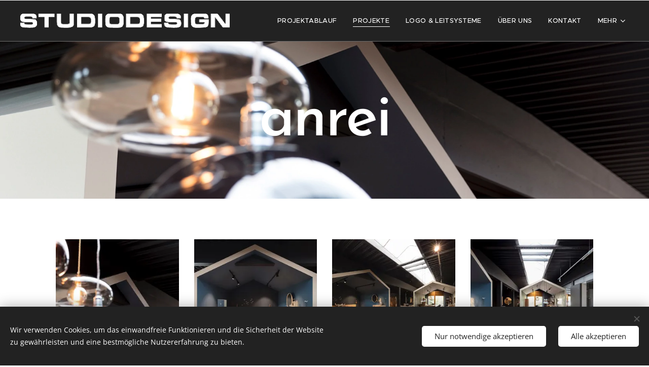

--- FILE ---
content_type: text/html; charset=UTF-8
request_url: https://www.studiodesign.at/anrei/
body_size: 18236
content:
<!DOCTYPE html>
<html class="no-js" prefix="og: https://ogp.me/ns#" lang="de">
<head><link rel="preconnect" href="https://duyn491kcolsw.cloudfront.net" crossorigin><meta charset="utf-8"><link rel="shortcut icon" href="https://d598b284dd.clvaw-cdnwnd.com/60e2e29691310a541c9527d33535ee37/200001109-d7462d7465/favicon-1.ico?ph=d598b284dd"><link rel="apple-touch-icon" href="https://d598b284dd.clvaw-cdnwnd.com/60e2e29691310a541c9527d33535ee37/200001109-d7462d7465/favicon-1.ico?ph=d598b284dd"><link rel="icon" href="https://d598b284dd.clvaw-cdnwnd.com/60e2e29691310a541c9527d33535ee37/200001109-d7462d7465/favicon-1.ico?ph=d598b284dd">
    <meta http-equiv="X-UA-Compatible" content="IE=edge">
    <title>Projekt Anrei | STUDIODESIGN</title>
    <meta name="viewport" content="width=device-width,initial-scale=1">
    <meta name="msapplication-tap-highlight" content="no">
    
    <link href="https://duyn491kcolsw.cloudfront.net/files/0r/0rk/0rklmm.css?ph=d598b284dd" media="print" rel="stylesheet">
    <link href="https://duyn491kcolsw.cloudfront.net/files/2e/2e5/2e5qgh.css?ph=d598b284dd" media="screen and (min-width:100000em)" rel="stylesheet" data-type="cq" disabled>
    <link rel="stylesheet" href="https://duyn491kcolsw.cloudfront.net/files/41/41k/41kc5i.css?ph=d598b284dd"><link rel="stylesheet" href="https://duyn491kcolsw.cloudfront.net/files/3b/3b2/3b2e8e.css?ph=d598b284dd" media="screen and (min-width:37.5em)"><link rel="stylesheet" href="https://duyn491kcolsw.cloudfront.net/files/2v/2vp/2vpyx8.css?ph=d598b284dd" data-wnd_color_scheme_file=""><link rel="stylesheet" href="https://duyn491kcolsw.cloudfront.net/files/34/34q/34qmjb.css?ph=d598b284dd" data-wnd_color_scheme_desktop_file="" media="screen and (min-width:37.5em)" disabled=""><link rel="stylesheet" href="https://duyn491kcolsw.cloudfront.net/files/1j/1jo/1jorv9.css?ph=d598b284dd" data-wnd_additive_color_file=""><link rel="stylesheet" href="https://duyn491kcolsw.cloudfront.net/files/48/48g/48gira.css?ph=d598b284dd" data-wnd_typography_file=""><link rel="stylesheet" href="https://duyn491kcolsw.cloudfront.net/files/2b/2b9/2b9a9p.css?ph=d598b284dd" data-wnd_typography_desktop_file="" media="screen and (min-width:37.5em)" disabled=""><script>(()=>{let e=!1;const t=()=>{if(!e&&window.innerWidth>=600){for(let e=0,t=document.querySelectorAll('head > link[href*="css"][media="screen and (min-width:37.5em)"]');e<t.length;e++)t[e].removeAttribute("disabled");e=!0}};t(),window.addEventListener("resize",t),"container"in document.documentElement.style||fetch(document.querySelector('head > link[data-type="cq"]').getAttribute("href")).then((e=>{e.text().then((e=>{const t=document.createElement("style");document.head.appendChild(t),t.appendChild(document.createTextNode(e)),import("https://duyn491kcolsw.cloudfront.net/client/js.polyfill/container-query-polyfill.modern.js").then((()=>{let e=setInterval((function(){document.body&&(document.body.classList.add("cq-polyfill-loaded"),clearInterval(e))}),100)}))}))}))})()</script>
<link rel="preload stylesheet" href="https://duyn491kcolsw.cloudfront.net/files/2p/2p0/2p0jlj.css?ph=d598b284dd" as="style"><meta name="description" content=""><meta name="keywords" content=""><meta name="generator" content="Webnode 2"><meta name="apple-mobile-web-app-capable" content="no"><meta name="apple-mobile-web-app-status-bar-style" content="black"><meta name="format-detection" content="telephone=no">

<meta property="og:url" content="https://www.studiodesign.at/anrei/"><meta property="og:title" content="Projekt Anrei | STUDIODESIGN"><meta property="og:type" content="article"><meta property="og:site_name" content="Studiodesign"><meta property="og:image" content="https://d598b284dd.clvaw-cdnwnd.com/60e2e29691310a541c9527d33535ee37/200000614-e1c8ee1c91/700/marschall_5973_small%2013.16.54-7.jpg?ph=d598b284dd"><meta property="og:article:published_time" content="2025-03-05T00:00:00+0100"><meta name="robots" content="index,follow"><link rel="canonical" href="https://www.studiodesign.at/anrei/"><script>window.checkAndChangeSvgColor=function(c){try{var a=document.getElementById(c);if(a){c=[["border","borderColor"],["outline","outlineColor"],["color","color"]];for(var h,b,d,f=[],e=0,m=c.length;e<m;e++)if(h=window.getComputedStyle(a)[c[e][1]].replace(/\s/g,"").match(/^rgb[a]?\(([0-9]{1,3}),([0-9]{1,3}),([0-9]{1,3})/i)){b="";for(var g=1;3>=g;g++)b+=("0"+parseInt(h[g],10).toString(16)).slice(-2);"0"===b.charAt(0)&&(d=parseInt(b.substr(0,2),16),d=Math.max(16,d),b=d.toString(16)+b.slice(-4));f.push(c[e][0]+"="+b)}if(f.length){var k=a.getAttribute("data-src"),l=k+(0>k.indexOf("?")?"?":"&")+f.join("&");a.src!=l&&(a.src=l,a.outerHTML=a.outerHTML)}}}catch(n){}};</script></head>
<body class="l wt-page ac-i l-default l-d-none b-btn-sq b-btn-s-l b-btn-dn b-btn-bw-1 img-d-n img-t-o img-h-z line-solid b-e-ds lbox-d c-s-s   wnd-fe"><noscript>
				<iframe
				 src="https://www.googletagmanager.com/ns.html?id=GTM-542MMSL"
				 height="0"
				 width="0"
				 style="display:none;visibility:hidden"
				 >
				 </iframe>
			</noscript>

<div class="wnd-page l-page cs-gray ac-none t-t-fs-m t-t-fw-m t-t-sp-n t-t-d-n t-s-fs-m t-s-fw-m t-s-sp-n t-s-d-n t-p-fs-m t-p-fw-m t-p-sp-n t-h-fs-s t-h-fw-m t-h-sp-n t-bq-fs-s t-bq-fw-m t-bq-sp-n t-bq-d-q t-btn-fw-s t-nav-fw-l t-pd-fw-s t-nav-tt-u">
    <div class="l-w t cf t-30">
        <div class="l-bg cf">
            <div class="s-bg-l">
                
                
            </div>
        </div>
        <header class="l-h cf">
            <div class="sw cf">
	<div class="sw-c cf"><section data-space="true" class="s s-hn s-hn-default wnd-mt-classic wnd-na-c logo-classic sc-d   wnd-w-wide wnd-nh-m hm-hidden wnd-nav-border wnd-nav-sticky menu-default-underline">
	<div class="s-w">
		<div class="s-o">

			<div class="s-bg">
                <div class="s-bg-l">
                    
                    
                </div>
			</div>

			<div class="h-w h-f wnd-fixed">

				<div class="n-l">
					<div class="s-c menu-nav">
						<div class="logo-block">
							<div class="b b-l logo logo-default logo-nb metropolis wnd-iar-max logo-48 b-ls-l" id="wnd_LogoBlock_21582" data-wnd_mvc_type="wnd.fe.LogoBlock">
	<div class="b-l-c logo-content">
		<a class="b-l-link logo-link" href="/home/">

			<div class="b-l-image logo-image">
				<div class="b-l-image-w logo-image-cell">
                    <picture><source type="image/webp" srcset="https://d598b284dd.clvaw-cdnwnd.com/60e2e29691310a541c9527d33535ee37/200001111-c9373c9377/450/logo-studiodesign-weiss.webp?ph=d598b284dd 450w, https://d598b284dd.clvaw-cdnwnd.com/60e2e29691310a541c9527d33535ee37/200001111-c9373c9377/700/logo-studiodesign-weiss.webp?ph=d598b284dd 700w, https://d598b284dd.clvaw-cdnwnd.com/60e2e29691310a541c9527d33535ee37/200001111-c9373c9377/logo-studiodesign-weiss.webp?ph=d598b284dd 1200w" sizes="(min-width: 600px) 450px, (min-width: 360px) calc(100vw * 0.8), 100vw" ><img src="https://d598b284dd.clvaw-cdnwnd.com/60e2e29691310a541c9527d33535ee37/200001110-ea28cea290/logo-studiodesign-weiss.png?ph=d598b284dd" alt="" width="1200" height="80" class="wnd-logo-img" ></picture>
				</div>
			</div>

			

			<div class="b-l-br logo-br"></div>

			<div class="b-l-text logo-text-wrapper">
				<div class="b-l-text-w logo-text">
					<span class="b-l-text-c logo-text-cell"></span>
				</div>
			</div>

		</a>
	</div>
</div>
						</div>

						<div id="menu-slider">
							<div id="menu-block">
								<nav id="menu"><div class="menu-font menu-wrapper">
	<a href="#" class="menu-close" rel="nofollow" title="Close Menu"></a>
	<ul role="menubar" aria-label="Menü" class="level-1">
		<li role="none">
			<a class="menu-item" role="menuitem" href="/projektablauf/"><span class="menu-item-text">Projektablauf</span></a>
			
		</li><li role="none" class="wnd-active-path">
			<a class="menu-item" role="menuitem" href="/projekte/"><span class="menu-item-text">Projekte</span></a>
			
		</li><li role="none">
			<a class="menu-item" role="menuitem" href="/logo-leitsysteme/"><span class="menu-item-text">Logo &amp; Leitsysteme</span></a>
			
		</li><li role="none">
			<a class="menu-item" role="menuitem" href="/uber-uns/"><span class="menu-item-text">Über uns</span></a>
			
		</li><li role="none">
			<a class="menu-item" role="menuitem" href="/kontakt/"><span class="menu-item-text">Kontakt</span></a>
			
		</li><li role="none">
			<a class="menu-item" role="menuitem" href="/presseberichte/"><span class="menu-item-text">Presse</span></a>
			
		</li>
	</ul>
	<span class="more-text">Mehr</span>
</div></nav>
							</div>
						</div>

						<div class="cart-and-mobile">
							
							

							<div id="menu-mobile">
								<a href="#" id="menu-submit"><span></span>Menü</a>
							</div>
						</div>

					</div>
				</div>

			</div>

		</div>
	</div>
</section></div>
</div>
        </header>
        <main class="l-m cf">
            <div class="sw cf">
	<div class="sw-c cf"><section class="s s-hm s-hm-hidden wnd-h-hidden cf sc-w   hn-default"></section><section class="s s-hc s-hc-claim cf sc-m wnd-background-image  wnd-w-default wnd-s-normal wnd-hh-auto wnd-p-cc">
	<div class="s-w cf">
		<div class="s-o cf">
			<div class="s-bg cf">
                <div class="s-bg-l wnd-background-image fx-none bgpos-center-center bgatt-scroll">
                    <picture><source type="image/webp" srcset="https://d598b284dd.clvaw-cdnwnd.com/60e2e29691310a541c9527d33535ee37/200000680-dba48dba4b/700/%C2%A9marschall_5973_small%2013.16.54.webp?ph=d598b284dd 700w, https://d598b284dd.clvaw-cdnwnd.com/60e2e29691310a541c9527d33535ee37/200000680-dba48dba4b/%C2%A9marschall_5973_small%2013.16.54.webp?ph=d598b284dd 1920w, https://d598b284dd.clvaw-cdnwnd.com/60e2e29691310a541c9527d33535ee37/200000680-dba48dba4b/%C2%A9marschall_5973_small%2013.16.54.webp?ph=d598b284dd 2x" sizes="100vw" ><img src="https://d598b284dd.clvaw-cdnwnd.com/60e2e29691310a541c9527d33535ee37/200000484-d8388d838a/%C2%A9marschall_5973_small%2013.16.54.jpg?ph=d598b284dd" width="1920" height="1279" alt="" loading="lazy" ></picture>
                    
                </div>
			</div>
			<div class="s-c cf">
				<div class="s-hc-c">
					<h1 class="s-hc-claim claim i-a"><span class="sit b claim-default claim-nb brandon-grotesque claim-120">
	<span class="sit-w"><span class="sit-c"><strong>anrei</strong></span></span>
</span></h1>
				</div>
			</div>
		</div>
	</div>
</section><section class="s s-basic cf sc-w   wnd-w-default wnd-s-normal wnd-h-auto">
	<div class="s-w cf">
		<div class="s-o s-fs cf">
			<div class="s-bg cf">
				<div class="s-bg-l">
                    
					
				</div>
			</div>
			<div class="s-c s-fs cf">
				<div class="ez cf wnd-no-cols">
	<div class="ez-c"><div class="gal-app b-gal b b-s" id="wnd_PhotoGalleryBlock_26760" data-content="{&quot;variant&quot;:&quot;default&quot;,&quot;gridCount&quot;:4,&quot;id&quot;:&quot;wnd_PhotoGalleryBlock_26760&quot;,&quot;items&quot;:[{&quot;id&quot;:200000614,&quot;title&quot;:&quot;&quot;,&quot;orientation&quot;:&quot;landscape&quot;,&quot;aspectRatio&quot;:&quot;1920:1279&quot;,&quot;size&quot;:{&quot;width&quot;:1920,&quot;height&quot;:1279},&quot;img&quot;:{&quot;mimeType&quot;:&quot;image/jpeg&quot;,&quot;src&quot;:&quot;https://d598b284dd.clvaw-cdnwnd.com/60e2e29691310a541c9527d33535ee37/200000614-e1c8ee1c91/marschall_5973_small%2013.16.54-7.jpg?ph=d598b284dd&quot;},&quot;sources&quot;:[{&quot;mimeType&quot;:&quot;image/jpeg&quot;,&quot;sizes&quot;:[{&quot;width&quot;:450,&quot;height&quot;:300,&quot;src&quot;:&quot;https://d598b284dd.clvaw-cdnwnd.com/60e2e29691310a541c9527d33535ee37/200000614-e1c8ee1c91/450/marschall_5973_small%2013.16.54-7.jpg?ph=d598b284dd&quot;},{&quot;width&quot;:700,&quot;height&quot;:466,&quot;src&quot;:&quot;https://d598b284dd.clvaw-cdnwnd.com/60e2e29691310a541c9527d33535ee37/200000614-e1c8ee1c91/700/marschall_5973_small%2013.16.54-7.jpg?ph=d598b284dd&quot;},{&quot;width&quot;:1920,&quot;height&quot;:1279,&quot;src&quot;:&quot;https://d598b284dd.clvaw-cdnwnd.com/60e2e29691310a541c9527d33535ee37/200000614-e1c8ee1c91/marschall_5973_small%2013.16.54-7.jpg?ph=d598b284dd&quot;}]},{&quot;mimeType&quot;:&quot;image/webp&quot;,&quot;sizes&quot;:[{&quot;width&quot;:450,&quot;height&quot;:300,&quot;src&quot;:&quot;https://d598b284dd.clvaw-cdnwnd.com/60e2e29691310a541c9527d33535ee37/200000863-780f1780f5/450/marschall_5973_small%2013.16.54-7.webp?ph=d598b284dd&quot;},{&quot;width&quot;:700,&quot;height&quot;:466,&quot;src&quot;:&quot;https://d598b284dd.clvaw-cdnwnd.com/60e2e29691310a541c9527d33535ee37/200000863-780f1780f5/700/marschall_5973_small%2013.16.54-7.webp?ph=d598b284dd&quot;},{&quot;width&quot;:1920,&quot;height&quot;:1279,&quot;src&quot;:&quot;https://d598b284dd.clvaw-cdnwnd.com/60e2e29691310a541c9527d33535ee37/200000863-780f1780f5/marschall_5973_small%2013.16.54-7.webp?ph=d598b284dd&quot;}]}]},{&quot;id&quot;:200000585,&quot;title&quot;:&quot;&quot;,&quot;orientation&quot;:&quot;landscape&quot;,&quot;aspectRatio&quot;:&quot;1920:1279&quot;,&quot;size&quot;:{&quot;width&quot;:1920,&quot;height&quot;:1279},&quot;img&quot;:{&quot;mimeType&quot;:&quot;image/jpeg&quot;,&quot;src&quot;:&quot;https://d598b284dd.clvaw-cdnwnd.com/60e2e29691310a541c9527d33535ee37/200000585-7ba097ba0d/marschall_5921_small-1.jpg?ph=d598b284dd&quot;},&quot;sources&quot;:[{&quot;mimeType&quot;:&quot;image/jpeg&quot;,&quot;sizes&quot;:[{&quot;width&quot;:450,&quot;height&quot;:300,&quot;src&quot;:&quot;https://d598b284dd.clvaw-cdnwnd.com/60e2e29691310a541c9527d33535ee37/200000585-7ba097ba0d/450/marschall_5921_small-1.jpg?ph=d598b284dd&quot;},{&quot;width&quot;:700,&quot;height&quot;:466,&quot;src&quot;:&quot;https://d598b284dd.clvaw-cdnwnd.com/60e2e29691310a541c9527d33535ee37/200000585-7ba097ba0d/700/marschall_5921_small-1.jpg?ph=d598b284dd&quot;},{&quot;width&quot;:1920,&quot;height&quot;:1279,&quot;src&quot;:&quot;https://d598b284dd.clvaw-cdnwnd.com/60e2e29691310a541c9527d33535ee37/200000585-7ba097ba0d/marschall_5921_small-1.jpg?ph=d598b284dd&quot;}]},{&quot;mimeType&quot;:&quot;image/webp&quot;,&quot;sizes&quot;:[{&quot;width&quot;:450,&quot;height&quot;:300,&quot;src&quot;:&quot;https://d598b284dd.clvaw-cdnwnd.com/60e2e29691310a541c9527d33535ee37/200000864-75c3475c38/450/marschall_5921_small-1.webp?ph=d598b284dd&quot;},{&quot;width&quot;:700,&quot;height&quot;:466,&quot;src&quot;:&quot;https://d598b284dd.clvaw-cdnwnd.com/60e2e29691310a541c9527d33535ee37/200000864-75c3475c38/700/marschall_5921_small-1.webp?ph=d598b284dd&quot;},{&quot;width&quot;:1920,&quot;height&quot;:1279,&quot;src&quot;:&quot;https://d598b284dd.clvaw-cdnwnd.com/60e2e29691310a541c9527d33535ee37/200000864-75c3475c38/marschall_5921_small-1.webp?ph=d598b284dd&quot;}]}]},{&quot;id&quot;:200000613,&quot;title&quot;:&quot;&quot;,&quot;orientation&quot;:&quot;landscape&quot;,&quot;aspectRatio&quot;:&quot;1920:1279&quot;,&quot;size&quot;:{&quot;width&quot;:1920,&quot;height&quot;:1279},&quot;img&quot;:{&quot;mimeType&quot;:&quot;image/jpeg&quot;,&quot;src&quot;:&quot;https://d598b284dd.clvaw-cdnwnd.com/60e2e29691310a541c9527d33535ee37/200000613-3bcb83bcba/marschall_5970_small%2013.16.54-7.jpg?ph=d598b284dd&quot;},&quot;sources&quot;:[{&quot;mimeType&quot;:&quot;image/jpeg&quot;,&quot;sizes&quot;:[{&quot;width&quot;:450,&quot;height&quot;:300,&quot;src&quot;:&quot;https://d598b284dd.clvaw-cdnwnd.com/60e2e29691310a541c9527d33535ee37/200000613-3bcb83bcba/450/marschall_5970_small%2013.16.54-7.jpg?ph=d598b284dd&quot;},{&quot;width&quot;:700,&quot;height&quot;:466,&quot;src&quot;:&quot;https://d598b284dd.clvaw-cdnwnd.com/60e2e29691310a541c9527d33535ee37/200000613-3bcb83bcba/700/marschall_5970_small%2013.16.54-7.jpg?ph=d598b284dd&quot;},{&quot;width&quot;:1920,&quot;height&quot;:1279,&quot;src&quot;:&quot;https://d598b284dd.clvaw-cdnwnd.com/60e2e29691310a541c9527d33535ee37/200000613-3bcb83bcba/marschall_5970_small%2013.16.54-7.jpg?ph=d598b284dd&quot;}]},{&quot;mimeType&quot;:&quot;image/webp&quot;,&quot;sizes&quot;:[{&quot;width&quot;:450,&quot;height&quot;:300,&quot;src&quot;:&quot;https://d598b284dd.clvaw-cdnwnd.com/60e2e29691310a541c9527d33535ee37/200000885-9530b9530e/450/marschall_5970_small%2013.16.54-7.webp?ph=d598b284dd&quot;},{&quot;width&quot;:700,&quot;height&quot;:466,&quot;src&quot;:&quot;https://d598b284dd.clvaw-cdnwnd.com/60e2e29691310a541c9527d33535ee37/200000885-9530b9530e/700/marschall_5970_small%2013.16.54-7.webp?ph=d598b284dd&quot;},{&quot;width&quot;:1920,&quot;height&quot;:1279,&quot;src&quot;:&quot;https://d598b284dd.clvaw-cdnwnd.com/60e2e29691310a541c9527d33535ee37/200000885-9530b9530e/marschall_5970_small%2013.16.54-7.webp?ph=d598b284dd&quot;}]}]},{&quot;id&quot;:200000590,&quot;title&quot;:&quot;&quot;,&quot;orientation&quot;:&quot;landscape&quot;,&quot;aspectRatio&quot;:&quot;1920:1279&quot;,&quot;size&quot;:{&quot;width&quot;:1920,&quot;height&quot;:1279},&quot;img&quot;:{&quot;mimeType&quot;:&quot;image/jpeg&quot;,&quot;src&quot;:&quot;https://d598b284dd.clvaw-cdnwnd.com/60e2e29691310a541c9527d33535ee37/200000590-6ad166ad18/marschall_5928_small-5.jpg?ph=d598b284dd&quot;},&quot;sources&quot;:[{&quot;mimeType&quot;:&quot;image/jpeg&quot;,&quot;sizes&quot;:[{&quot;width&quot;:450,&quot;height&quot;:300,&quot;src&quot;:&quot;https://d598b284dd.clvaw-cdnwnd.com/60e2e29691310a541c9527d33535ee37/200000590-6ad166ad18/450/marschall_5928_small-5.jpg?ph=d598b284dd&quot;},{&quot;width&quot;:700,&quot;height&quot;:466,&quot;src&quot;:&quot;https://d598b284dd.clvaw-cdnwnd.com/60e2e29691310a541c9527d33535ee37/200000590-6ad166ad18/700/marschall_5928_small-5.jpg?ph=d598b284dd&quot;},{&quot;width&quot;:1920,&quot;height&quot;:1279,&quot;src&quot;:&quot;https://d598b284dd.clvaw-cdnwnd.com/60e2e29691310a541c9527d33535ee37/200000590-6ad166ad18/marschall_5928_small-5.jpg?ph=d598b284dd&quot;}]},{&quot;mimeType&quot;:&quot;image/webp&quot;,&quot;sizes&quot;:[{&quot;width&quot;:450,&quot;height&quot;:300,&quot;src&quot;:&quot;https://d598b284dd.clvaw-cdnwnd.com/60e2e29691310a541c9527d33535ee37/200000867-5133551339/450/marschall_5928_small-5.webp?ph=d598b284dd&quot;},{&quot;width&quot;:700,&quot;height&quot;:466,&quot;src&quot;:&quot;https://d598b284dd.clvaw-cdnwnd.com/60e2e29691310a541c9527d33535ee37/200000867-5133551339/700/marschall_5928_small-5.webp?ph=d598b284dd&quot;},{&quot;width&quot;:1920,&quot;height&quot;:1279,&quot;src&quot;:&quot;https://d598b284dd.clvaw-cdnwnd.com/60e2e29691310a541c9527d33535ee37/200000867-5133551339/marschall_5928_small-5.webp?ph=d598b284dd&quot;}]}]},{&quot;id&quot;:200000592,&quot;title&quot;:&quot;&quot;,&quot;orientation&quot;:&quot;landscape&quot;,&quot;aspectRatio&quot;:&quot;1920:1279&quot;,&quot;size&quot;:{&quot;width&quot;:1920,&quot;height&quot;:1279},&quot;img&quot;:{&quot;mimeType&quot;:&quot;image/jpeg&quot;,&quot;src&quot;:&quot;https://d598b284dd.clvaw-cdnwnd.com/60e2e29691310a541c9527d33535ee37/200000592-d50e3d50e5/marschall_5932_small-0.jpg?ph=d598b284dd&quot;},&quot;sources&quot;:[{&quot;mimeType&quot;:&quot;image/jpeg&quot;,&quot;sizes&quot;:[{&quot;width&quot;:450,&quot;height&quot;:300,&quot;src&quot;:&quot;https://d598b284dd.clvaw-cdnwnd.com/60e2e29691310a541c9527d33535ee37/200000592-d50e3d50e5/450/marschall_5932_small-0.jpg?ph=d598b284dd&quot;},{&quot;width&quot;:700,&quot;height&quot;:466,&quot;src&quot;:&quot;https://d598b284dd.clvaw-cdnwnd.com/60e2e29691310a541c9527d33535ee37/200000592-d50e3d50e5/700/marschall_5932_small-0.jpg?ph=d598b284dd&quot;},{&quot;width&quot;:1920,&quot;height&quot;:1279,&quot;src&quot;:&quot;https://d598b284dd.clvaw-cdnwnd.com/60e2e29691310a541c9527d33535ee37/200000592-d50e3d50e5/marschall_5932_small-0.jpg?ph=d598b284dd&quot;}]},{&quot;mimeType&quot;:&quot;image/webp&quot;,&quot;sizes&quot;:[{&quot;width&quot;:450,&quot;height&quot;:300,&quot;src&quot;:&quot;https://d598b284dd.clvaw-cdnwnd.com/60e2e29691310a541c9527d33535ee37/200000869-8098c8098f/450/marschall_5932_small-0.webp?ph=d598b284dd&quot;},{&quot;width&quot;:700,&quot;height&quot;:466,&quot;src&quot;:&quot;https://d598b284dd.clvaw-cdnwnd.com/60e2e29691310a541c9527d33535ee37/200000869-8098c8098f/700/marschall_5932_small-0.webp?ph=d598b284dd&quot;},{&quot;width&quot;:1920,&quot;height&quot;:1279,&quot;src&quot;:&quot;https://d598b284dd.clvaw-cdnwnd.com/60e2e29691310a541c9527d33535ee37/200000869-8098c8098f/marschall_5932_small-0.webp?ph=d598b284dd&quot;}]}]},{&quot;id&quot;:200000608,&quot;title&quot;:&quot;&quot;,&quot;orientation&quot;:&quot;landscape&quot;,&quot;aspectRatio&quot;:&quot;1920:1279&quot;,&quot;size&quot;:{&quot;width&quot;:1920,&quot;height&quot;:1279},&quot;img&quot;:{&quot;mimeType&quot;:&quot;image/jpeg&quot;,&quot;src&quot;:&quot;https://d598b284dd.clvaw-cdnwnd.com/60e2e29691310a541c9527d33535ee37/200000608-f04dbf04dd/marschall_5963_small%2013.16.54-6.jpg?ph=d598b284dd&quot;},&quot;sources&quot;:[{&quot;mimeType&quot;:&quot;image/jpeg&quot;,&quot;sizes&quot;:[{&quot;width&quot;:450,&quot;height&quot;:300,&quot;src&quot;:&quot;https://d598b284dd.clvaw-cdnwnd.com/60e2e29691310a541c9527d33535ee37/200000608-f04dbf04dd/450/marschall_5963_small%2013.16.54-6.jpg?ph=d598b284dd&quot;},{&quot;width&quot;:700,&quot;height&quot;:466,&quot;src&quot;:&quot;https://d598b284dd.clvaw-cdnwnd.com/60e2e29691310a541c9527d33535ee37/200000608-f04dbf04dd/700/marschall_5963_small%2013.16.54-6.jpg?ph=d598b284dd&quot;},{&quot;width&quot;:1920,&quot;height&quot;:1279,&quot;src&quot;:&quot;https://d598b284dd.clvaw-cdnwnd.com/60e2e29691310a541c9527d33535ee37/200000608-f04dbf04dd/marschall_5963_small%2013.16.54-6.jpg?ph=d598b284dd&quot;}]},{&quot;mimeType&quot;:&quot;image/webp&quot;,&quot;sizes&quot;:[{&quot;width&quot;:450,&quot;height&quot;:300,&quot;src&quot;:&quot;https://d598b284dd.clvaw-cdnwnd.com/60e2e29691310a541c9527d33535ee37/200000881-5ca8b5ca8f/450/marschall_5963_small%2013.16.54-6.webp?ph=d598b284dd&quot;},{&quot;width&quot;:700,&quot;height&quot;:466,&quot;src&quot;:&quot;https://d598b284dd.clvaw-cdnwnd.com/60e2e29691310a541c9527d33535ee37/200000881-5ca8b5ca8f/700/marschall_5963_small%2013.16.54-6.webp?ph=d598b284dd&quot;},{&quot;width&quot;:1920,&quot;height&quot;:1279,&quot;src&quot;:&quot;https://d598b284dd.clvaw-cdnwnd.com/60e2e29691310a541c9527d33535ee37/200000881-5ca8b5ca8f/marschall_5963_small%2013.16.54-6.webp?ph=d598b284dd&quot;}]}]},{&quot;id&quot;:200000588,&quot;title&quot;:&quot;&quot;,&quot;orientation&quot;:&quot;landscape&quot;,&quot;aspectRatio&quot;:&quot;1920:1279&quot;,&quot;size&quot;:{&quot;width&quot;:1920,&quot;height&quot;:1279},&quot;img&quot;:{&quot;mimeType&quot;:&quot;image/jpeg&quot;,&quot;src&quot;:&quot;https://d598b284dd.clvaw-cdnwnd.com/60e2e29691310a541c9527d33535ee37/200000588-14da414da6/marschall_5926_small-3.jpg?ph=d598b284dd&quot;},&quot;sources&quot;:[{&quot;mimeType&quot;:&quot;image/jpeg&quot;,&quot;sizes&quot;:[{&quot;width&quot;:450,&quot;height&quot;:300,&quot;src&quot;:&quot;https://d598b284dd.clvaw-cdnwnd.com/60e2e29691310a541c9527d33535ee37/200000588-14da414da6/450/marschall_5926_small-3.jpg?ph=d598b284dd&quot;},{&quot;width&quot;:700,&quot;height&quot;:466,&quot;src&quot;:&quot;https://d598b284dd.clvaw-cdnwnd.com/60e2e29691310a541c9527d33535ee37/200000588-14da414da6/700/marschall_5926_small-3.jpg?ph=d598b284dd&quot;},{&quot;width&quot;:1920,&quot;height&quot;:1279,&quot;src&quot;:&quot;https://d598b284dd.clvaw-cdnwnd.com/60e2e29691310a541c9527d33535ee37/200000588-14da414da6/marschall_5926_small-3.jpg?ph=d598b284dd&quot;}]},{&quot;mimeType&quot;:&quot;image/webp&quot;,&quot;sizes&quot;:[{&quot;width&quot;:450,&quot;height&quot;:300,&quot;src&quot;:&quot;https://d598b284dd.clvaw-cdnwnd.com/60e2e29691310a541c9527d33535ee37/200000866-2877428777/450/marschall_5926_small-3.webp?ph=d598b284dd&quot;},{&quot;width&quot;:700,&quot;height&quot;:466,&quot;src&quot;:&quot;https://d598b284dd.clvaw-cdnwnd.com/60e2e29691310a541c9527d33535ee37/200000866-2877428777/700/marschall_5926_small-3.webp?ph=d598b284dd&quot;},{&quot;width&quot;:1920,&quot;height&quot;:1279,&quot;src&quot;:&quot;https://d598b284dd.clvaw-cdnwnd.com/60e2e29691310a541c9527d33535ee37/200000866-2877428777/marschall_5926_small-3.webp?ph=d598b284dd&quot;}]}]},{&quot;id&quot;:200000607,&quot;title&quot;:&quot;&quot;,&quot;orientation&quot;:&quot;landscape&quot;,&quot;aspectRatio&quot;:&quot;1920:1279&quot;,&quot;size&quot;:{&quot;width&quot;:1920,&quot;height&quot;:1279},&quot;img&quot;:{&quot;mimeType&quot;:&quot;image/jpeg&quot;,&quot;src&quot;:&quot;https://d598b284dd.clvaw-cdnwnd.com/60e2e29691310a541c9527d33535ee37/200000607-2895f28962/marschall_5959_small%2013.16.54-9.jpg?ph=d598b284dd&quot;},&quot;sources&quot;:[{&quot;mimeType&quot;:&quot;image/jpeg&quot;,&quot;sizes&quot;:[{&quot;width&quot;:450,&quot;height&quot;:300,&quot;src&quot;:&quot;https://d598b284dd.clvaw-cdnwnd.com/60e2e29691310a541c9527d33535ee37/200000607-2895f28962/450/marschall_5959_small%2013.16.54-9.jpg?ph=d598b284dd&quot;},{&quot;width&quot;:700,&quot;height&quot;:466,&quot;src&quot;:&quot;https://d598b284dd.clvaw-cdnwnd.com/60e2e29691310a541c9527d33535ee37/200000607-2895f28962/700/marschall_5959_small%2013.16.54-9.jpg?ph=d598b284dd&quot;},{&quot;width&quot;:1920,&quot;height&quot;:1279,&quot;src&quot;:&quot;https://d598b284dd.clvaw-cdnwnd.com/60e2e29691310a541c9527d33535ee37/200000607-2895f28962/marschall_5959_small%2013.16.54-9.jpg?ph=d598b284dd&quot;}]},{&quot;mimeType&quot;:&quot;image/webp&quot;,&quot;sizes&quot;:[{&quot;width&quot;:450,&quot;height&quot;:300,&quot;src&quot;:&quot;https://d598b284dd.clvaw-cdnwnd.com/60e2e29691310a541c9527d33535ee37/200000880-69c1a69c1f/450/marschall_5959_small%2013.16.54-9.webp?ph=d598b284dd&quot;},{&quot;width&quot;:700,&quot;height&quot;:466,&quot;src&quot;:&quot;https://d598b284dd.clvaw-cdnwnd.com/60e2e29691310a541c9527d33535ee37/200000880-69c1a69c1f/700/marschall_5959_small%2013.16.54-9.webp?ph=d598b284dd&quot;},{&quot;width&quot;:1920,&quot;height&quot;:1279,&quot;src&quot;:&quot;https://d598b284dd.clvaw-cdnwnd.com/60e2e29691310a541c9527d33535ee37/200000880-69c1a69c1f/marschall_5959_small%2013.16.54-9.webp?ph=d598b284dd&quot;}]}]},{&quot;id&quot;:200000606,&quot;title&quot;:&quot;&quot;,&quot;orientation&quot;:&quot;landscape&quot;,&quot;aspectRatio&quot;:&quot;1920:1279&quot;,&quot;size&quot;:{&quot;width&quot;:1920,&quot;height&quot;:1279},&quot;img&quot;:{&quot;mimeType&quot;:&quot;image/jpeg&quot;,&quot;src&quot;:&quot;https://d598b284dd.clvaw-cdnwnd.com/60e2e29691310a541c9527d33535ee37/200000606-7c7a97c7ab/marschall_5958_small%2013.16.54-8.jpg?ph=d598b284dd&quot;},&quot;sources&quot;:[{&quot;mimeType&quot;:&quot;image/jpeg&quot;,&quot;sizes&quot;:[{&quot;width&quot;:450,&quot;height&quot;:300,&quot;src&quot;:&quot;https://d598b284dd.clvaw-cdnwnd.com/60e2e29691310a541c9527d33535ee37/200000606-7c7a97c7ab/450/marschall_5958_small%2013.16.54-8.jpg?ph=d598b284dd&quot;},{&quot;width&quot;:700,&quot;height&quot;:466,&quot;src&quot;:&quot;https://d598b284dd.clvaw-cdnwnd.com/60e2e29691310a541c9527d33535ee37/200000606-7c7a97c7ab/700/marschall_5958_small%2013.16.54-8.jpg?ph=d598b284dd&quot;},{&quot;width&quot;:1920,&quot;height&quot;:1279,&quot;src&quot;:&quot;https://d598b284dd.clvaw-cdnwnd.com/60e2e29691310a541c9527d33535ee37/200000606-7c7a97c7ab/marschall_5958_small%2013.16.54-8.jpg?ph=d598b284dd&quot;}]},{&quot;mimeType&quot;:&quot;image/webp&quot;,&quot;sizes&quot;:[{&quot;width&quot;:450,&quot;height&quot;:300,&quot;src&quot;:&quot;https://d598b284dd.clvaw-cdnwnd.com/60e2e29691310a541c9527d33535ee37/200000879-2d89c2d89f/450/marschall_5958_small%2013.16.54-8.webp?ph=d598b284dd&quot;},{&quot;width&quot;:700,&quot;height&quot;:466,&quot;src&quot;:&quot;https://d598b284dd.clvaw-cdnwnd.com/60e2e29691310a541c9527d33535ee37/200000879-2d89c2d89f/700/marschall_5958_small%2013.16.54-8.webp?ph=d598b284dd&quot;},{&quot;width&quot;:1920,&quot;height&quot;:1279,&quot;src&quot;:&quot;https://d598b284dd.clvaw-cdnwnd.com/60e2e29691310a541c9527d33535ee37/200000879-2d89c2d89f/marschall_5958_small%2013.16.54-8.webp?ph=d598b284dd&quot;}]}]},{&quot;id&quot;:200000589,&quot;title&quot;:&quot;&quot;,&quot;orientation&quot;:&quot;landscape&quot;,&quot;aspectRatio&quot;:&quot;1920:1279&quot;,&quot;size&quot;:{&quot;width&quot;:1920,&quot;height&quot;:1279},&quot;img&quot;:{&quot;mimeType&quot;:&quot;image/jpeg&quot;,&quot;src&quot;:&quot;https://d598b284dd.clvaw-cdnwnd.com/60e2e29691310a541c9527d33535ee37/200000589-39a7239a75/marschall_5930_small-6.jpg?ph=d598b284dd&quot;},&quot;sources&quot;:[{&quot;mimeType&quot;:&quot;image/jpeg&quot;,&quot;sizes&quot;:[{&quot;width&quot;:450,&quot;height&quot;:300,&quot;src&quot;:&quot;https://d598b284dd.clvaw-cdnwnd.com/60e2e29691310a541c9527d33535ee37/200000589-39a7239a75/450/marschall_5930_small-6.jpg?ph=d598b284dd&quot;},{&quot;width&quot;:700,&quot;height&quot;:466,&quot;src&quot;:&quot;https://d598b284dd.clvaw-cdnwnd.com/60e2e29691310a541c9527d33535ee37/200000589-39a7239a75/700/marschall_5930_small-6.jpg?ph=d598b284dd&quot;},{&quot;width&quot;:1920,&quot;height&quot;:1279,&quot;src&quot;:&quot;https://d598b284dd.clvaw-cdnwnd.com/60e2e29691310a541c9527d33535ee37/200000589-39a7239a75/marschall_5930_small-6.jpg?ph=d598b284dd&quot;}]},{&quot;mimeType&quot;:&quot;image/webp&quot;,&quot;sizes&quot;:[{&quot;width&quot;:450,&quot;height&quot;:300,&quot;src&quot;:&quot;https://d598b284dd.clvaw-cdnwnd.com/60e2e29691310a541c9527d33535ee37/200000868-19eb919ebc/450/marschall_5930_small-6.webp?ph=d598b284dd&quot;},{&quot;width&quot;:700,&quot;height&quot;:466,&quot;src&quot;:&quot;https://d598b284dd.clvaw-cdnwnd.com/60e2e29691310a541c9527d33535ee37/200000868-19eb919ebc/700/marschall_5930_small-6.webp?ph=d598b284dd&quot;},{&quot;width&quot;:1920,&quot;height&quot;:1279,&quot;src&quot;:&quot;https://d598b284dd.clvaw-cdnwnd.com/60e2e29691310a541c9527d33535ee37/200000868-19eb919ebc/marschall_5930_small-6.webp?ph=d598b284dd&quot;}]}]},{&quot;id&quot;:200000615,&quot;title&quot;:&quot;&quot;,&quot;orientation&quot;:&quot;landscape&quot;,&quot;aspectRatio&quot;:&quot;1920:1279&quot;,&quot;size&quot;:{&quot;width&quot;:1920,&quot;height&quot;:1279},&quot;img&quot;:{&quot;mimeType&quot;:&quot;image/jpeg&quot;,&quot;src&quot;:&quot;https://d598b284dd.clvaw-cdnwnd.com/60e2e29691310a541c9527d33535ee37/200000615-cf057cf05a/marschall_5974_small%2013.16.54-8.jpg?ph=d598b284dd&quot;},&quot;sources&quot;:[{&quot;mimeType&quot;:&quot;image/jpeg&quot;,&quot;sizes&quot;:[{&quot;width&quot;:450,&quot;height&quot;:300,&quot;src&quot;:&quot;https://d598b284dd.clvaw-cdnwnd.com/60e2e29691310a541c9527d33535ee37/200000615-cf057cf05a/450/marschall_5974_small%2013.16.54-8.jpg?ph=d598b284dd&quot;},{&quot;width&quot;:700,&quot;height&quot;:466,&quot;src&quot;:&quot;https://d598b284dd.clvaw-cdnwnd.com/60e2e29691310a541c9527d33535ee37/200000615-cf057cf05a/700/marschall_5974_small%2013.16.54-8.jpg?ph=d598b284dd&quot;},{&quot;width&quot;:1920,&quot;height&quot;:1279,&quot;src&quot;:&quot;https://d598b284dd.clvaw-cdnwnd.com/60e2e29691310a541c9527d33535ee37/200000615-cf057cf05a/marschall_5974_small%2013.16.54-8.jpg?ph=d598b284dd&quot;}]},{&quot;mimeType&quot;:&quot;image/webp&quot;,&quot;sizes&quot;:[{&quot;width&quot;:450,&quot;height&quot;:300,&quot;src&quot;:&quot;https://d598b284dd.clvaw-cdnwnd.com/60e2e29691310a541c9527d33535ee37/200000886-2111321118/450/marschall_5974_small%2013.16.54-8.webp?ph=d598b284dd&quot;},{&quot;width&quot;:700,&quot;height&quot;:466,&quot;src&quot;:&quot;https://d598b284dd.clvaw-cdnwnd.com/60e2e29691310a541c9527d33535ee37/200000886-2111321118/700/marschall_5974_small%2013.16.54-8.webp?ph=d598b284dd&quot;},{&quot;width&quot;:1920,&quot;height&quot;:1279,&quot;src&quot;:&quot;https://d598b284dd.clvaw-cdnwnd.com/60e2e29691310a541c9527d33535ee37/200000886-2111321118/marschall_5974_small%2013.16.54-8.webp?ph=d598b284dd&quot;}]}]},{&quot;id&quot;:200000593,&quot;title&quot;:&quot;&quot;,&quot;orientation&quot;:&quot;landscape&quot;,&quot;aspectRatio&quot;:&quot;1920:1279&quot;,&quot;size&quot;:{&quot;width&quot;:1920,&quot;height&quot;:1279},&quot;img&quot;:{&quot;mimeType&quot;:&quot;image/jpeg&quot;,&quot;src&quot;:&quot;https://d598b284dd.clvaw-cdnwnd.com/60e2e29691310a541c9527d33535ee37/200000593-0139301395/marschall_5933_small-3.jpg?ph=d598b284dd&quot;},&quot;sources&quot;:[{&quot;mimeType&quot;:&quot;image/jpeg&quot;,&quot;sizes&quot;:[{&quot;width&quot;:450,&quot;height&quot;:300,&quot;src&quot;:&quot;https://d598b284dd.clvaw-cdnwnd.com/60e2e29691310a541c9527d33535ee37/200000593-0139301395/450/marschall_5933_small-3.jpg?ph=d598b284dd&quot;},{&quot;width&quot;:700,&quot;height&quot;:466,&quot;src&quot;:&quot;https://d598b284dd.clvaw-cdnwnd.com/60e2e29691310a541c9527d33535ee37/200000593-0139301395/700/marschall_5933_small-3.jpg?ph=d598b284dd&quot;},{&quot;width&quot;:1920,&quot;height&quot;:1279,&quot;src&quot;:&quot;https://d598b284dd.clvaw-cdnwnd.com/60e2e29691310a541c9527d33535ee37/200000593-0139301395/marschall_5933_small-3.jpg?ph=d598b284dd&quot;}]},{&quot;mimeType&quot;:&quot;image/webp&quot;,&quot;sizes&quot;:[{&quot;width&quot;:450,&quot;height&quot;:300,&quot;src&quot;:&quot;https://d598b284dd.clvaw-cdnwnd.com/60e2e29691310a541c9527d33535ee37/200000870-bd7debd7e2/450/marschall_5933_small-3.webp?ph=d598b284dd&quot;},{&quot;width&quot;:700,&quot;height&quot;:466,&quot;src&quot;:&quot;https://d598b284dd.clvaw-cdnwnd.com/60e2e29691310a541c9527d33535ee37/200000870-bd7debd7e2/700/marschall_5933_small-3.webp?ph=d598b284dd&quot;},{&quot;width&quot;:1920,&quot;height&quot;:1279,&quot;src&quot;:&quot;https://d598b284dd.clvaw-cdnwnd.com/60e2e29691310a541c9527d33535ee37/200000870-bd7debd7e2/marschall_5933_small-3.webp?ph=d598b284dd&quot;}]}]},{&quot;id&quot;:200000594,&quot;title&quot;:&quot;&quot;,&quot;orientation&quot;:&quot;landscape&quot;,&quot;aspectRatio&quot;:&quot;1920:1279&quot;,&quot;size&quot;:{&quot;width&quot;:1920,&quot;height&quot;:1279},&quot;img&quot;:{&quot;mimeType&quot;:&quot;image/jpeg&quot;,&quot;src&quot;:&quot;https://d598b284dd.clvaw-cdnwnd.com/60e2e29691310a541c9527d33535ee37/200000594-2d3a32d3a6/marschall_5935_small-6.jpg?ph=d598b284dd&quot;},&quot;sources&quot;:[{&quot;mimeType&quot;:&quot;image/jpeg&quot;,&quot;sizes&quot;:[{&quot;width&quot;:450,&quot;height&quot;:300,&quot;src&quot;:&quot;https://d598b284dd.clvaw-cdnwnd.com/60e2e29691310a541c9527d33535ee37/200000594-2d3a32d3a6/450/marschall_5935_small-6.jpg?ph=d598b284dd&quot;},{&quot;width&quot;:700,&quot;height&quot;:466,&quot;src&quot;:&quot;https://d598b284dd.clvaw-cdnwnd.com/60e2e29691310a541c9527d33535ee37/200000594-2d3a32d3a6/700/marschall_5935_small-6.jpg?ph=d598b284dd&quot;},{&quot;width&quot;:1920,&quot;height&quot;:1279,&quot;src&quot;:&quot;https://d598b284dd.clvaw-cdnwnd.com/60e2e29691310a541c9527d33535ee37/200000594-2d3a32d3a6/marschall_5935_small-6.jpg?ph=d598b284dd&quot;}]},{&quot;mimeType&quot;:&quot;image/webp&quot;,&quot;sizes&quot;:[{&quot;width&quot;:450,&quot;height&quot;:300,&quot;src&quot;:&quot;https://d598b284dd.clvaw-cdnwnd.com/60e2e29691310a541c9527d33535ee37/200000871-09b7909b7e/450/marschall_5935_small-6.webp?ph=d598b284dd&quot;},{&quot;width&quot;:700,&quot;height&quot;:466,&quot;src&quot;:&quot;https://d598b284dd.clvaw-cdnwnd.com/60e2e29691310a541c9527d33535ee37/200000871-09b7909b7e/700/marschall_5935_small-6.webp?ph=d598b284dd&quot;},{&quot;width&quot;:1920,&quot;height&quot;:1279,&quot;src&quot;:&quot;https://d598b284dd.clvaw-cdnwnd.com/60e2e29691310a541c9527d33535ee37/200000871-09b7909b7e/marschall_5935_small-6.webp?ph=d598b284dd&quot;}]}]},{&quot;id&quot;:200000595,&quot;title&quot;:&quot;&quot;,&quot;orientation&quot;:&quot;landscape&quot;,&quot;aspectRatio&quot;:&quot;1920:1279&quot;,&quot;size&quot;:{&quot;width&quot;:1920,&quot;height&quot;:1279},&quot;img&quot;:{&quot;mimeType&quot;:&quot;image/jpeg&quot;,&quot;src&quot;:&quot;https://d598b284dd.clvaw-cdnwnd.com/60e2e29691310a541c9527d33535ee37/200000595-4c87c4c87f/marschall_5938_small-4.jpg?ph=d598b284dd&quot;},&quot;sources&quot;:[{&quot;mimeType&quot;:&quot;image/jpeg&quot;,&quot;sizes&quot;:[{&quot;width&quot;:450,&quot;height&quot;:300,&quot;src&quot;:&quot;https://d598b284dd.clvaw-cdnwnd.com/60e2e29691310a541c9527d33535ee37/200000595-4c87c4c87f/450/marschall_5938_small-4.jpg?ph=d598b284dd&quot;},{&quot;width&quot;:700,&quot;height&quot;:466,&quot;src&quot;:&quot;https://d598b284dd.clvaw-cdnwnd.com/60e2e29691310a541c9527d33535ee37/200000595-4c87c4c87f/700/marschall_5938_small-4.jpg?ph=d598b284dd&quot;},{&quot;width&quot;:1920,&quot;height&quot;:1279,&quot;src&quot;:&quot;https://d598b284dd.clvaw-cdnwnd.com/60e2e29691310a541c9527d33535ee37/200000595-4c87c4c87f/marschall_5938_small-4.jpg?ph=d598b284dd&quot;}]},{&quot;mimeType&quot;:&quot;image/webp&quot;,&quot;sizes&quot;:[{&quot;width&quot;:450,&quot;height&quot;:300,&quot;src&quot;:&quot;https://d598b284dd.clvaw-cdnwnd.com/60e2e29691310a541c9527d33535ee37/200000873-b4216b4218/450/marschall_5938_small-4.webp?ph=d598b284dd&quot;},{&quot;width&quot;:700,&quot;height&quot;:466,&quot;src&quot;:&quot;https://d598b284dd.clvaw-cdnwnd.com/60e2e29691310a541c9527d33535ee37/200000873-b4216b4218/700/marschall_5938_small-4.webp?ph=d598b284dd&quot;},{&quot;width&quot;:1920,&quot;height&quot;:1279,&quot;src&quot;:&quot;https://d598b284dd.clvaw-cdnwnd.com/60e2e29691310a541c9527d33535ee37/200000873-b4216b4218/marschall_5938_small-4.webp?ph=d598b284dd&quot;}]}]},{&quot;id&quot;:200000597,&quot;title&quot;:&quot;&quot;,&quot;orientation&quot;:&quot;landscape&quot;,&quot;aspectRatio&quot;:&quot;1920:1279&quot;,&quot;size&quot;:{&quot;width&quot;:1920,&quot;height&quot;:1279},&quot;img&quot;:{&quot;mimeType&quot;:&quot;image/jpeg&quot;,&quot;src&quot;:&quot;https://d598b284dd.clvaw-cdnwnd.com/60e2e29691310a541c9527d33535ee37/200000597-8e4268e428/marschall_5939_small-5.jpg?ph=d598b284dd&quot;},&quot;sources&quot;:[{&quot;mimeType&quot;:&quot;image/jpeg&quot;,&quot;sizes&quot;:[{&quot;width&quot;:450,&quot;height&quot;:300,&quot;src&quot;:&quot;https://d598b284dd.clvaw-cdnwnd.com/60e2e29691310a541c9527d33535ee37/200000597-8e4268e428/450/marschall_5939_small-5.jpg?ph=d598b284dd&quot;},{&quot;width&quot;:700,&quot;height&quot;:466,&quot;src&quot;:&quot;https://d598b284dd.clvaw-cdnwnd.com/60e2e29691310a541c9527d33535ee37/200000597-8e4268e428/700/marschall_5939_small-5.jpg?ph=d598b284dd&quot;},{&quot;width&quot;:1920,&quot;height&quot;:1279,&quot;src&quot;:&quot;https://d598b284dd.clvaw-cdnwnd.com/60e2e29691310a541c9527d33535ee37/200000597-8e4268e428/marschall_5939_small-5.jpg?ph=d598b284dd&quot;}]},{&quot;mimeType&quot;:&quot;image/webp&quot;,&quot;sizes&quot;:[{&quot;width&quot;:450,&quot;height&quot;:300,&quot;src&quot;:&quot;https://d598b284dd.clvaw-cdnwnd.com/60e2e29691310a541c9527d33535ee37/200000874-7f3b67f3bb/450/marschall_5939_small-5.webp?ph=d598b284dd&quot;},{&quot;width&quot;:700,&quot;height&quot;:466,&quot;src&quot;:&quot;https://d598b284dd.clvaw-cdnwnd.com/60e2e29691310a541c9527d33535ee37/200000874-7f3b67f3bb/700/marschall_5939_small-5.webp?ph=d598b284dd&quot;},{&quot;width&quot;:1920,&quot;height&quot;:1279,&quot;src&quot;:&quot;https://d598b284dd.clvaw-cdnwnd.com/60e2e29691310a541c9527d33535ee37/200000874-7f3b67f3bb/marschall_5939_small-5.webp?ph=d598b284dd&quot;}]}]},{&quot;id&quot;:200000596,&quot;title&quot;:&quot;&quot;,&quot;orientation&quot;:&quot;landscape&quot;,&quot;aspectRatio&quot;:&quot;1920:1279&quot;,&quot;size&quot;:{&quot;width&quot;:1920,&quot;height&quot;:1279},&quot;img&quot;:{&quot;mimeType&quot;:&quot;image/jpeg&quot;,&quot;src&quot;:&quot;https://d598b284dd.clvaw-cdnwnd.com/60e2e29691310a541c9527d33535ee37/200000596-7975679758/marschall_5940_small-9.jpg?ph=d598b284dd&quot;},&quot;sources&quot;:[{&quot;mimeType&quot;:&quot;image/jpeg&quot;,&quot;sizes&quot;:[{&quot;width&quot;:450,&quot;height&quot;:300,&quot;src&quot;:&quot;https://d598b284dd.clvaw-cdnwnd.com/60e2e29691310a541c9527d33535ee37/200000596-7975679758/450/marschall_5940_small-9.jpg?ph=d598b284dd&quot;},{&quot;width&quot;:700,&quot;height&quot;:466,&quot;src&quot;:&quot;https://d598b284dd.clvaw-cdnwnd.com/60e2e29691310a541c9527d33535ee37/200000596-7975679758/700/marschall_5940_small-9.jpg?ph=d598b284dd&quot;},{&quot;width&quot;:1920,&quot;height&quot;:1279,&quot;src&quot;:&quot;https://d598b284dd.clvaw-cdnwnd.com/60e2e29691310a541c9527d33535ee37/200000596-7975679758/marschall_5940_small-9.jpg?ph=d598b284dd&quot;}]},{&quot;mimeType&quot;:&quot;image/webp&quot;,&quot;sizes&quot;:[{&quot;width&quot;:450,&quot;height&quot;:300,&quot;src&quot;:&quot;https://d598b284dd.clvaw-cdnwnd.com/60e2e29691310a541c9527d33535ee37/200000875-52f0c52f10/450/marschall_5940_small-9.webp?ph=d598b284dd&quot;},{&quot;width&quot;:700,&quot;height&quot;:466,&quot;src&quot;:&quot;https://d598b284dd.clvaw-cdnwnd.com/60e2e29691310a541c9527d33535ee37/200000875-52f0c52f10/700/marschall_5940_small-9.webp?ph=d598b284dd&quot;},{&quot;width&quot;:1920,&quot;height&quot;:1279,&quot;src&quot;:&quot;https://d598b284dd.clvaw-cdnwnd.com/60e2e29691310a541c9527d33535ee37/200000875-52f0c52f10/marschall_5940_small-9.webp?ph=d598b284dd&quot;}]}]},{&quot;id&quot;:200000600,&quot;title&quot;:&quot;&quot;,&quot;orientation&quot;:&quot;landscape&quot;,&quot;aspectRatio&quot;:&quot;1920:1279&quot;,&quot;size&quot;:{&quot;width&quot;:1920,&quot;height&quot;:1279},&quot;img&quot;:{&quot;mimeType&quot;:&quot;image/jpeg&quot;,&quot;src&quot;:&quot;https://d598b284dd.clvaw-cdnwnd.com/60e2e29691310a541c9527d33535ee37/200000600-ea3cfea3d1/marschall_5950_small-7.jpg?ph=d598b284dd&quot;},&quot;sources&quot;:[{&quot;mimeType&quot;:&quot;image/jpeg&quot;,&quot;sizes&quot;:[{&quot;width&quot;:450,&quot;height&quot;:300,&quot;src&quot;:&quot;https://d598b284dd.clvaw-cdnwnd.com/60e2e29691310a541c9527d33535ee37/200000600-ea3cfea3d1/450/marschall_5950_small-7.jpg?ph=d598b284dd&quot;},{&quot;width&quot;:700,&quot;height&quot;:466,&quot;src&quot;:&quot;https://d598b284dd.clvaw-cdnwnd.com/60e2e29691310a541c9527d33535ee37/200000600-ea3cfea3d1/700/marschall_5950_small-7.jpg?ph=d598b284dd&quot;},{&quot;width&quot;:1920,&quot;height&quot;:1279,&quot;src&quot;:&quot;https://d598b284dd.clvaw-cdnwnd.com/60e2e29691310a541c9527d33535ee37/200000600-ea3cfea3d1/marschall_5950_small-7.jpg?ph=d598b284dd&quot;}]},{&quot;mimeType&quot;:&quot;image/webp&quot;,&quot;sizes&quot;:[{&quot;width&quot;:450,&quot;height&quot;:300,&quot;src&quot;:&quot;https://d598b284dd.clvaw-cdnwnd.com/60e2e29691310a541c9527d33535ee37/200000877-07a9507a99/450/marschall_5950_small-7.webp?ph=d598b284dd&quot;},{&quot;width&quot;:700,&quot;height&quot;:466,&quot;src&quot;:&quot;https://d598b284dd.clvaw-cdnwnd.com/60e2e29691310a541c9527d33535ee37/200000877-07a9507a99/700/marschall_5950_small-7.webp?ph=d598b284dd&quot;},{&quot;width&quot;:1920,&quot;height&quot;:1279,&quot;src&quot;:&quot;https://d598b284dd.clvaw-cdnwnd.com/60e2e29691310a541c9527d33535ee37/200000877-07a9507a99/marschall_5950_small-7.webp?ph=d598b284dd&quot;}]}]},{&quot;id&quot;:200000618,&quot;title&quot;:&quot;&quot;,&quot;orientation&quot;:&quot;landscape&quot;,&quot;aspectRatio&quot;:&quot;1920:1279&quot;,&quot;size&quot;:{&quot;width&quot;:1920,&quot;height&quot;:1279},&quot;img&quot;:{&quot;mimeType&quot;:&quot;image/jpeg&quot;,&quot;src&quot;:&quot;https://d598b284dd.clvaw-cdnwnd.com/60e2e29691310a541c9527d33535ee37/200000618-8506c8506e/marschall_5980_small%2013.16.54-2.jpg?ph=d598b284dd&quot;},&quot;sources&quot;:[{&quot;mimeType&quot;:&quot;image/jpeg&quot;,&quot;sizes&quot;:[{&quot;width&quot;:450,&quot;height&quot;:300,&quot;src&quot;:&quot;https://d598b284dd.clvaw-cdnwnd.com/60e2e29691310a541c9527d33535ee37/200000618-8506c8506e/450/marschall_5980_small%2013.16.54-2.jpg?ph=d598b284dd&quot;},{&quot;width&quot;:700,&quot;height&quot;:466,&quot;src&quot;:&quot;https://d598b284dd.clvaw-cdnwnd.com/60e2e29691310a541c9527d33535ee37/200000618-8506c8506e/700/marschall_5980_small%2013.16.54-2.jpg?ph=d598b284dd&quot;},{&quot;width&quot;:1920,&quot;height&quot;:1279,&quot;src&quot;:&quot;https://d598b284dd.clvaw-cdnwnd.com/60e2e29691310a541c9527d33535ee37/200000618-8506c8506e/marschall_5980_small%2013.16.54-2.jpg?ph=d598b284dd&quot;}]},{&quot;mimeType&quot;:&quot;image/webp&quot;,&quot;sizes&quot;:[{&quot;width&quot;:450,&quot;height&quot;:300,&quot;src&quot;:&quot;https://d598b284dd.clvaw-cdnwnd.com/60e2e29691310a541c9527d33535ee37/200000887-8521b8521f/450/marschall_5980_small%2013.16.54-2.webp?ph=d598b284dd&quot;},{&quot;width&quot;:700,&quot;height&quot;:466,&quot;src&quot;:&quot;https://d598b284dd.clvaw-cdnwnd.com/60e2e29691310a541c9527d33535ee37/200000887-8521b8521f/700/marschall_5980_small%2013.16.54-2.webp?ph=d598b284dd&quot;},{&quot;width&quot;:1920,&quot;height&quot;:1279,&quot;src&quot;:&quot;https://d598b284dd.clvaw-cdnwnd.com/60e2e29691310a541c9527d33535ee37/200000887-8521b8521f/marschall_5980_small%2013.16.54-2.webp?ph=d598b284dd&quot;}]}]},{&quot;id&quot;:200000601,&quot;title&quot;:&quot;&quot;,&quot;orientation&quot;:&quot;landscape&quot;,&quot;aspectRatio&quot;:&quot;1920:1279&quot;,&quot;size&quot;:{&quot;width&quot;:1920,&quot;height&quot;:1279},&quot;img&quot;:{&quot;mimeType&quot;:&quot;image/jpeg&quot;,&quot;src&quot;:&quot;https://d598b284dd.clvaw-cdnwnd.com/60e2e29691310a541c9527d33535ee37/200000601-153991539b/marschall_5951_small%2013.16.54-3.jpg?ph=d598b284dd&quot;},&quot;sources&quot;:[{&quot;mimeType&quot;:&quot;image/jpeg&quot;,&quot;sizes&quot;:[{&quot;width&quot;:450,&quot;height&quot;:300,&quot;src&quot;:&quot;https://d598b284dd.clvaw-cdnwnd.com/60e2e29691310a541c9527d33535ee37/200000601-153991539b/450/marschall_5951_small%2013.16.54-3.jpg?ph=d598b284dd&quot;},{&quot;width&quot;:700,&quot;height&quot;:466,&quot;src&quot;:&quot;https://d598b284dd.clvaw-cdnwnd.com/60e2e29691310a541c9527d33535ee37/200000601-153991539b/700/marschall_5951_small%2013.16.54-3.jpg?ph=d598b284dd&quot;},{&quot;width&quot;:1920,&quot;height&quot;:1279,&quot;src&quot;:&quot;https://d598b284dd.clvaw-cdnwnd.com/60e2e29691310a541c9527d33535ee37/200000601-153991539b/marschall_5951_small%2013.16.54-3.jpg?ph=d598b284dd&quot;}]},{&quot;mimeType&quot;:&quot;image/webp&quot;,&quot;sizes&quot;:[{&quot;width&quot;:450,&quot;height&quot;:300,&quot;src&quot;:&quot;https://d598b284dd.clvaw-cdnwnd.com/60e2e29691310a541c9527d33535ee37/200000878-138781387b/450/marschall_5951_small%2013.16.54-3.webp?ph=d598b284dd&quot;},{&quot;width&quot;:700,&quot;height&quot;:466,&quot;src&quot;:&quot;https://d598b284dd.clvaw-cdnwnd.com/60e2e29691310a541c9527d33535ee37/200000878-138781387b/700/marschall_5951_small%2013.16.54-3.webp?ph=d598b284dd&quot;},{&quot;width&quot;:1920,&quot;height&quot;:1279,&quot;src&quot;:&quot;https://d598b284dd.clvaw-cdnwnd.com/60e2e29691310a541c9527d33535ee37/200000878-138781387b/marschall_5951_small%2013.16.54-3.webp?ph=d598b284dd&quot;}]}]},{&quot;id&quot;:200000609,&quot;title&quot;:&quot;&quot;,&quot;orientation&quot;:&quot;landscape&quot;,&quot;aspectRatio&quot;:&quot;1920:1279&quot;,&quot;size&quot;:{&quot;width&quot;:1920,&quot;height&quot;:1279},&quot;img&quot;:{&quot;mimeType&quot;:&quot;image/jpeg&quot;,&quot;src&quot;:&quot;https://d598b284dd.clvaw-cdnwnd.com/60e2e29691310a541c9527d33535ee37/200000609-e32c4e32c7/marschall_5964_small%2013.16.54-8.jpg?ph=d598b284dd&quot;},&quot;sources&quot;:[{&quot;mimeType&quot;:&quot;image/jpeg&quot;,&quot;sizes&quot;:[{&quot;width&quot;:450,&quot;height&quot;:300,&quot;src&quot;:&quot;https://d598b284dd.clvaw-cdnwnd.com/60e2e29691310a541c9527d33535ee37/200000609-e32c4e32c7/450/marschall_5964_small%2013.16.54-8.jpg?ph=d598b284dd&quot;},{&quot;width&quot;:700,&quot;height&quot;:466,&quot;src&quot;:&quot;https://d598b284dd.clvaw-cdnwnd.com/60e2e29691310a541c9527d33535ee37/200000609-e32c4e32c7/700/marschall_5964_small%2013.16.54-8.jpg?ph=d598b284dd&quot;},{&quot;width&quot;:1920,&quot;height&quot;:1279,&quot;src&quot;:&quot;https://d598b284dd.clvaw-cdnwnd.com/60e2e29691310a541c9527d33535ee37/200000609-e32c4e32c7/marschall_5964_small%2013.16.54-8.jpg?ph=d598b284dd&quot;}]},{&quot;mimeType&quot;:&quot;image/webp&quot;,&quot;sizes&quot;:[{&quot;width&quot;:450,&quot;height&quot;:300,&quot;src&quot;:&quot;https://d598b284dd.clvaw-cdnwnd.com/60e2e29691310a541c9527d33535ee37/200000882-a09dfa09e2/450/marschall_5964_small%2013.16.54-8.webp?ph=d598b284dd&quot;},{&quot;width&quot;:700,&quot;height&quot;:466,&quot;src&quot;:&quot;https://d598b284dd.clvaw-cdnwnd.com/60e2e29691310a541c9527d33535ee37/200000882-a09dfa09e2/700/marschall_5964_small%2013.16.54-8.webp?ph=d598b284dd&quot;},{&quot;width&quot;:1920,&quot;height&quot;:1279,&quot;src&quot;:&quot;https://d598b284dd.clvaw-cdnwnd.com/60e2e29691310a541c9527d33535ee37/200000882-a09dfa09e2/marschall_5964_small%2013.16.54-8.webp?ph=d598b284dd&quot;}]}]},{&quot;id&quot;:200000598,&quot;title&quot;:&quot;&quot;,&quot;orientation&quot;:&quot;landscape&quot;,&quot;aspectRatio&quot;:&quot;1920:1279&quot;,&quot;size&quot;:{&quot;width&quot;:1920,&quot;height&quot;:1279},&quot;img&quot;:{&quot;mimeType&quot;:&quot;image/jpeg&quot;,&quot;src&quot;:&quot;https://d598b284dd.clvaw-cdnwnd.com/60e2e29691310a541c9527d33535ee37/200000598-acf97acf99/marschall_5945_small-1.jpg?ph=d598b284dd&quot;},&quot;sources&quot;:[{&quot;mimeType&quot;:&quot;image/jpeg&quot;,&quot;sizes&quot;:[{&quot;width&quot;:450,&quot;height&quot;:300,&quot;src&quot;:&quot;https://d598b284dd.clvaw-cdnwnd.com/60e2e29691310a541c9527d33535ee37/200000598-acf97acf99/450/marschall_5945_small-1.jpg?ph=d598b284dd&quot;},{&quot;width&quot;:700,&quot;height&quot;:466,&quot;src&quot;:&quot;https://d598b284dd.clvaw-cdnwnd.com/60e2e29691310a541c9527d33535ee37/200000598-acf97acf99/700/marschall_5945_small-1.jpg?ph=d598b284dd&quot;},{&quot;width&quot;:1920,&quot;height&quot;:1279,&quot;src&quot;:&quot;https://d598b284dd.clvaw-cdnwnd.com/60e2e29691310a541c9527d33535ee37/200000598-acf97acf99/marschall_5945_small-1.jpg?ph=d598b284dd&quot;}]},{&quot;mimeType&quot;:&quot;image/webp&quot;,&quot;sizes&quot;:[{&quot;width&quot;:450,&quot;height&quot;:300,&quot;src&quot;:&quot;https://d598b284dd.clvaw-cdnwnd.com/60e2e29691310a541c9527d33535ee37/200000876-64bcf64bd2/450/marschall_5945_small-1.webp?ph=d598b284dd&quot;},{&quot;width&quot;:700,&quot;height&quot;:466,&quot;src&quot;:&quot;https://d598b284dd.clvaw-cdnwnd.com/60e2e29691310a541c9527d33535ee37/200000876-64bcf64bd2/700/marschall_5945_small-1.webp?ph=d598b284dd&quot;},{&quot;width&quot;:1920,&quot;height&quot;:1279,&quot;src&quot;:&quot;https://d598b284dd.clvaw-cdnwnd.com/60e2e29691310a541c9527d33535ee37/200000876-64bcf64bd2/marschall_5945_small-1.webp?ph=d598b284dd&quot;}]}]},{&quot;id&quot;:200000611,&quot;title&quot;:&quot;&quot;,&quot;orientation&quot;:&quot;landscape&quot;,&quot;aspectRatio&quot;:&quot;1920:1279&quot;,&quot;size&quot;:{&quot;width&quot;:1920,&quot;height&quot;:1279},&quot;img&quot;:{&quot;mimeType&quot;:&quot;image/jpeg&quot;,&quot;src&quot;:&quot;https://d598b284dd.clvaw-cdnwnd.com/60e2e29691310a541c9527d33535ee37/200000611-7816078162/marschall_5968_small%2013.16.54-2.jpg?ph=d598b284dd&quot;},&quot;sources&quot;:[{&quot;mimeType&quot;:&quot;image/jpeg&quot;,&quot;sizes&quot;:[{&quot;width&quot;:450,&quot;height&quot;:300,&quot;src&quot;:&quot;https://d598b284dd.clvaw-cdnwnd.com/60e2e29691310a541c9527d33535ee37/200000611-7816078162/450/marschall_5968_small%2013.16.54-2.jpg?ph=d598b284dd&quot;},{&quot;width&quot;:700,&quot;height&quot;:466,&quot;src&quot;:&quot;https://d598b284dd.clvaw-cdnwnd.com/60e2e29691310a541c9527d33535ee37/200000611-7816078162/700/marschall_5968_small%2013.16.54-2.jpg?ph=d598b284dd&quot;},{&quot;width&quot;:1920,&quot;height&quot;:1279,&quot;src&quot;:&quot;https://d598b284dd.clvaw-cdnwnd.com/60e2e29691310a541c9527d33535ee37/200000611-7816078162/marschall_5968_small%2013.16.54-2.jpg?ph=d598b284dd&quot;}]},{&quot;mimeType&quot;:&quot;image/webp&quot;,&quot;sizes&quot;:[{&quot;width&quot;:450,&quot;height&quot;:300,&quot;src&quot;:&quot;https://d598b284dd.clvaw-cdnwnd.com/60e2e29691310a541c9527d33535ee37/200000883-a8377a837a/450/marschall_5968_small%2013.16.54-2.webp?ph=d598b284dd&quot;},{&quot;width&quot;:700,&quot;height&quot;:466,&quot;src&quot;:&quot;https://d598b284dd.clvaw-cdnwnd.com/60e2e29691310a541c9527d33535ee37/200000883-a8377a837a/700/marschall_5968_small%2013.16.54-2.webp?ph=d598b284dd&quot;},{&quot;width&quot;:1920,&quot;height&quot;:1279,&quot;src&quot;:&quot;https://d598b284dd.clvaw-cdnwnd.com/60e2e29691310a541c9527d33535ee37/200000883-a8377a837a/marschall_5968_small%2013.16.54-2.webp?ph=d598b284dd&quot;}]}]},{&quot;id&quot;:200000612,&quot;title&quot;:&quot;&quot;,&quot;orientation&quot;:&quot;landscape&quot;,&quot;aspectRatio&quot;:&quot;1920:1279&quot;,&quot;size&quot;:{&quot;width&quot;:1920,&quot;height&quot;:1279},&quot;img&quot;:{&quot;mimeType&quot;:&quot;image/jpeg&quot;,&quot;src&quot;:&quot;https://d598b284dd.clvaw-cdnwnd.com/60e2e29691310a541c9527d33535ee37/200000612-6546d65470/marschall_5969_small%2013.16.54-8.jpg?ph=d598b284dd&quot;},&quot;sources&quot;:[{&quot;mimeType&quot;:&quot;image/jpeg&quot;,&quot;sizes&quot;:[{&quot;width&quot;:450,&quot;height&quot;:300,&quot;src&quot;:&quot;https://d598b284dd.clvaw-cdnwnd.com/60e2e29691310a541c9527d33535ee37/200000612-6546d65470/450/marschall_5969_small%2013.16.54-8.jpg?ph=d598b284dd&quot;},{&quot;width&quot;:700,&quot;height&quot;:466,&quot;src&quot;:&quot;https://d598b284dd.clvaw-cdnwnd.com/60e2e29691310a541c9527d33535ee37/200000612-6546d65470/700/marschall_5969_small%2013.16.54-8.jpg?ph=d598b284dd&quot;},{&quot;width&quot;:1920,&quot;height&quot;:1279,&quot;src&quot;:&quot;https://d598b284dd.clvaw-cdnwnd.com/60e2e29691310a541c9527d33535ee37/200000612-6546d65470/marschall_5969_small%2013.16.54-8.jpg?ph=d598b284dd&quot;}]},{&quot;mimeType&quot;:&quot;image/webp&quot;,&quot;sizes&quot;:[{&quot;width&quot;:450,&quot;height&quot;:300,&quot;src&quot;:&quot;https://d598b284dd.clvaw-cdnwnd.com/60e2e29691310a541c9527d33535ee37/200000884-45f1d45f20/450/marschall_5969_small%2013.16.54-8.webp?ph=d598b284dd&quot;},{&quot;width&quot;:700,&quot;height&quot;:466,&quot;src&quot;:&quot;https://d598b284dd.clvaw-cdnwnd.com/60e2e29691310a541c9527d33535ee37/200000884-45f1d45f20/700/marschall_5969_small%2013.16.54-8.webp?ph=d598b284dd&quot;},{&quot;width&quot;:1920,&quot;height&quot;:1279,&quot;src&quot;:&quot;https://d598b284dd.clvaw-cdnwnd.com/60e2e29691310a541c9527d33535ee37/200000884-45f1d45f20/marschall_5969_small%2013.16.54-8.webp?ph=d598b284dd&quot;}]}]},{&quot;id&quot;:200000587,&quot;title&quot;:&quot;&quot;,&quot;orientation&quot;:&quot;landscape&quot;,&quot;aspectRatio&quot;:&quot;1920:1279&quot;,&quot;size&quot;:{&quot;width&quot;:1920,&quot;height&quot;:1279},&quot;img&quot;:{&quot;mimeType&quot;:&quot;image/jpeg&quot;,&quot;src&quot;:&quot;https://d598b284dd.clvaw-cdnwnd.com/60e2e29691310a541c9527d33535ee37/200000587-eadf1eadf3/marschall_5918_small-4.jpg?ph=d598b284dd&quot;},&quot;sources&quot;:[{&quot;mimeType&quot;:&quot;image/jpeg&quot;,&quot;sizes&quot;:[{&quot;width&quot;:450,&quot;height&quot;:300,&quot;src&quot;:&quot;https://d598b284dd.clvaw-cdnwnd.com/60e2e29691310a541c9527d33535ee37/200000587-eadf1eadf3/450/marschall_5918_small-4.jpg?ph=d598b284dd&quot;},{&quot;width&quot;:700,&quot;height&quot;:466,&quot;src&quot;:&quot;https://d598b284dd.clvaw-cdnwnd.com/60e2e29691310a541c9527d33535ee37/200000587-eadf1eadf3/700/marschall_5918_small-4.jpg?ph=d598b284dd&quot;},{&quot;width&quot;:1920,&quot;height&quot;:1279,&quot;src&quot;:&quot;https://d598b284dd.clvaw-cdnwnd.com/60e2e29691310a541c9527d33535ee37/200000587-eadf1eadf3/marschall_5918_small-4.jpg?ph=d598b284dd&quot;}]},{&quot;mimeType&quot;:&quot;image/webp&quot;,&quot;sizes&quot;:[{&quot;width&quot;:450,&quot;height&quot;:300,&quot;src&quot;:&quot;https://d598b284dd.clvaw-cdnwnd.com/60e2e29691310a541c9527d33535ee37/200000865-2aaba2aabe/450/marschall_5918_small-4.webp?ph=d598b284dd&quot;},{&quot;width&quot;:700,&quot;height&quot;:466,&quot;src&quot;:&quot;https://d598b284dd.clvaw-cdnwnd.com/60e2e29691310a541c9527d33535ee37/200000865-2aaba2aabe/700/marschall_5918_small-4.webp?ph=d598b284dd&quot;},{&quot;width&quot;:1920,&quot;height&quot;:1279,&quot;src&quot;:&quot;https://d598b284dd.clvaw-cdnwnd.com/60e2e29691310a541c9527d33535ee37/200000865-2aaba2aabe/marschall_5918_small-4.webp?ph=d598b284dd&quot;}]}]}]}">
</div><div class="b b-text cf">
	<div class="b-c b-text-c b-s b-s-t60 b-s-b60 b-cs cf"></div>
</div><div class="b b-s b-s-t150 b-s-b150 b-btn b-btn-1 wnd-align-center">
	<div class="b-btn-c i-a">
		<a class="b-btn-l" href="/projekte/">
			<span class="b-btn-t">&lt; &nbsp;Projekte</span>
		</a>
	</div>
</div></div>
</div>
			</div>
		</div>
	</div>
</section></div>
</div>
        </main>
        <footer class="l-f cf">
            <div class="sw cf">
	<div class="sw-c cf"><section data-wn-border-element="s-f-border" class="s s-f s-f-basic s-f-simple sc-m wnd-background-solid  wnd-w-default wnd-s-higher">
	<div class="s-w">
		<div class="s-o">
			<div class="s-bg">
                <div class="s-bg-l" style="background-color:#0C0C0C">
                    
                    
                </div>
			</div>
			<div class="s-c s-f-l-w s-f-border">
				<div class="s-f-l b-s b-s-t0 b-s-b0">
					<div class="s-f-l-c s-f-l-c-first">
						<div class="s-f-cr"><span class="it b link">
	<span class="it-c">STUDIODESIGN &nbsp;GmbH &nbsp; &nbsp; Fürhölzl 2 | 6341 Ebbs &nbsp; &nbsp;Tirol | Austria<br>&nbsp;<br><a href="/datenschutzerklarung/">Datenschutzerklärung</a> &nbsp; &nbsp; <a href="/geschaftsbedingungen/">Geschäftsbedingungen </a><br></span>
</span></div>
						<div class="s-f-sf">
                            <span class="sf b">
<span class="sf-content sf-c link">Unterstützt von <a href="https://de.webnode.com/?utm_source=text&amp;utm_medium=footer&amp;utm_content=wnd2&amp;utm_campaign=signature" rel="nofollow" target="_blank">Webnode</a></span>
</span>
                            <span class="sf-cbr link">
    <a href="#" rel="nofollow">Cookies</a>
</span>
                            
                            
                            
                        </div>
					</div>
					<div class="s-f-l-c s-f-l-c-last">
						<div class="s-f-lang lang-select cf">
	
</div>
					</div>
                    <div class="s-f-l-c s-f-l-c-currency">
                        <div class="s-f-ccy ccy-select cf">
	
</div>
                    </div>
				</div>
			</div>
		</div>
	</div>
</section></div>
</div>
        </footer>
    </div>
    
</div>
<section class="cb cb-dark" id="cookiebar" style="display:none;" id="cookiebar" style="display:none;">
	<div class="cb-bar cb-scrollable">
		<div class="cb-bar-c">
			<div class="cb-bar-text">Wir verwenden Cookies, um das einwandfreie Funktionieren und die Sicherheit der Website zu gewährleisten und eine bestmögliche Nutzererfahrung zu bieten.</div>
			<div class="cb-bar-buttons">
				<button class="cb-button cb-close-basic" data-action="accept-necessary">
					<span class="cb-button-content">Nur notwendige akzeptieren</span>
				</button>
				<button class="cb-button cb-close-basic" data-action="accept-all">
					<span class="cb-button-content">Alle akzeptieren</span>
				</button>
				
			</div>
		</div>
        <div class="cb-close cb-close-basic" data-action="accept-necessary"></div>
	</div>

	<div class="cb-popup cb-light close">
		<div class="cb-popup-c">
			<div class="cb-popup-head">
				<h3 class="cb-popup-title">Erweiterte Einstellungen</h3>
				<p class="cb-popup-text">Hier können Sie Ihre bevorzugten Cookie-Einstellungen anpassen. Aktivieren oder deaktivieren Sie die folgenden Kategorien und speichern Sie Ihre Auswahl.</p>
			</div>
			<div class="cb-popup-options cb-scrollable">
				<div class="cb-option">
					<input class="cb-option-input" type="checkbox" id="necessary" name="necessary" readonly="readonly" disabled="disabled" checked="checked">
                    <div class="cb-option-checkbox"></div>
                    <label class="cb-option-label" for="necessary">Notwendige Cookies</label>
					<div class="cb-option-text">Die essentiellen Cookies sind für das sichere und korrekte Funktionieren unserer Website und den Registrierungsprozess unerlässlich.</div>
				</div><div class="cb-option">
					<input class="cb-option-input" type="checkbox" id="functional" name="functional">
                    <div class="cb-option-checkbox"></div>
                    <label class="cb-option-label" for="functional">Funktionelle Cookies</label>
					<div class="cb-option-text">Die funktionellen Cookies speichern Ihre Präferenzen für unsere Website und ermöglichen eine individuelle Anpassung.</div>
				</div><div class="cb-option">
					<input class="cb-option-input" type="checkbox" id="performance" name="performance">
                    <div class="cb-option-checkbox"></div>
                    <label class="cb-option-label" for="performance">Performance Cookies</label>
					<div class="cb-option-text">Die Performance-Cookies stellen ein angepasstes Funktionieren der Website sicher.</div>
				</div><div class="cb-option">
					<input class="cb-option-input" type="checkbox" id="marketing" name="marketing">
                    <div class="cb-option-checkbox"></div>
                    <label class="cb-option-label" for="marketing">Marketing / Drittanbieter Cookies</label>
					<div class="cb-option-text">Die Marketing-Cookies ermöglichen es uns, die Leistung unserer Website zu messen und analysieren.</div>
				</div>
			</div>
			<div class="cb-popup-footer">
				<button class="cb-button cb-save-popup" data-action="advanced-save">
					<span class="cb-button-content">Speichern</span>
				</button>
			</div>
			<div class="cb-close cb-close-popup" data-action="close"></div>
		</div>
	</div>
</section>

<script src="https://duyn491kcolsw.cloudfront.net/files/3e/3em/3eml8v.js?ph=d598b284dd" crossorigin="anonymous" type="module"></script><script>document.querySelector(".wnd-fe")&&[...document.querySelectorAll(".c")].forEach((e=>{const t=e.querySelector(".b-text:only-child");t&&""===t.querySelector(".b-text-c").innerText&&e.classList.add("column-empty")}))</script>


<script src="https://duyn491kcolsw.cloudfront.net/client.fe/js.compiled/lang.de.2092.js?ph=d598b284dd" crossorigin="anonymous"></script><script src="https://duyn491kcolsw.cloudfront.net/client.fe/js.compiled/compiled.multi.2-2198.js?ph=d598b284dd" crossorigin="anonymous"></script><script>var wnd = wnd || {};wnd.$data = {"image_content_items":{"wnd_ThumbnailBlock_98564":{"id":"wnd_ThumbnailBlock_98564","type":"wnd.pc.ThumbnailBlock"},"wnd_HeaderSection_header_main_968510893":{"id":"wnd_HeaderSection_header_main_968510893","type":"wnd.pc.HeaderSection"},"wnd_ImageBlock_565213031":{"id":"wnd_ImageBlock_565213031","type":"wnd.pc.ImageBlock"},"wnd_Section_default_268916452":{"id":"wnd_Section_default_268916452","type":"wnd.pc.Section"},"wnd_Section_heading_505639700":{"id":"wnd_Section_heading_505639700","type":"wnd.pc.Section"},"wnd_PhotoGalleryBlock_26760":{"id":"wnd_PhotoGalleryBlock_26760","type":"wnd.pc.PhotoGalleryBlock"},"wnd_LogoBlock_21582":{"id":"wnd_LogoBlock_21582","type":"wnd.pc.LogoBlock"},"wnd_FooterSection_footer_66465":{"id":"wnd_FooterSection_footer_66465","type":"wnd.pc.FooterSection"}},"svg_content_items":{"wnd_ImageBlock_565213031":{"id":"wnd_ImageBlock_565213031","type":"wnd.pc.ImageBlock"},"wnd_LogoBlock_21582":{"id":"wnd_LogoBlock_21582","type":"wnd.pc.LogoBlock"}},"content_items":[],"eshopSettings":{"ESHOP_SETTINGS_DISPLAY_PRICE_WITHOUT_VAT":false,"ESHOP_SETTINGS_DISPLAY_ADDITIONAL_VAT":false,"ESHOP_SETTINGS_DISPLAY_SHIPPING_COST":false},"project_info":{"isMultilanguage":false,"isMulticurrency":false,"eshop_tax_enabled":"0","country_code":"","contact_state":null,"eshop_tax_type":"VAT","eshop_discounts":false,"graphQLURL":"https:\/\/studiodesign.at\/servers\/graphql\/","iubendaSettings":{"cookieBarCode":"","cookiePolicyCode":"","privacyPolicyCode":"","termsAndConditionsCode":""}}};</script><script>wnd.$system = {"fileSystemType":"aws_s3","localFilesPath":"https:\/\/www.studiodesign.at\/_files\/","awsS3FilesPath":"https:\/\/d598b284dd.clvaw-cdnwnd.com\/60e2e29691310a541c9527d33535ee37\/","staticFiles":"https:\/\/duyn491kcolsw.cloudfront.net\/files","isCms":false,"staticCDNServers":["https:\/\/duyn491kcolsw.cloudfront.net\/"],"fileUploadAllowExtension":["jpg","jpeg","jfif","png","gif","bmp","ico","svg","webp","tiff","pdf","doc","docx","ppt","pptx","pps","ppsx","odt","xls","xlsx","txt","rtf","mp3","wma","wav","ogg","amr","flac","m4a","3gp","avi","wmv","mov","mpg","mkv","mp4","mpeg","m4v","swf","gpx","stl","csv","xml","txt","dxf","dwg","iges","igs","step","stp"],"maxUserFormFileLimit":4194304,"frontendLanguage":"de","backendLanguage":"de","frontendLanguageId":1,"page":{"id":200001020,"identifier":"anrei","template":{"id":200000045,"styles":{"background":{"default":null},"additiveColor":"ac-none","scheme":"cs-gray","lineStyle":"line-solid","imageTitle":"img-t-o","imageHover":"img-h-z","imageStyle":"img-d-n","buttonDecoration":"b-btn-dn","buttonStyle":"b-btn-sq","buttonSize":"b-btn-s-l","buttonBorders":"b-btn-bw-1","lightboxStyle":"lbox-d","eshopGridItemStyle":"b-e-ds","eshopGridItemAlign":"b-e-c","columnSpaces":"c-s-s","acIcons":true,"layoutType":"l-default","layoutDecoration":"l-d-none","formStyle":"default","menuType":"","menuStyle":"menu-default-underline","sectionWidth":"wnd-w-default","sectionSpace":"wnd-s-normal","acMenu":false,"acHeadings":false,"typography":"t-30_new","typoTitleSizes":"t-t-fs-m","typoTitleWeights":"t-t-fw-m","typoTitleSpacings":"t-t-sp-n","typoTitleDecorations":"t-t-d-n","typoHeadingSizes":"t-h-fs-s","typoHeadingWeights":"t-h-fw-m","typoHeadingSpacings":"t-h-sp-n","typoSubtitleSizes":"t-s-fs-m","typoSubtitleWeights":"t-s-fw-m","typoSubtitleSpacings":"t-s-sp-n","typoSubtitleDecorations":"t-s-d-n","typoParagraphSizes":"t-p-fs-m","typoParagraphWeights":"t-p-fw-m","typoParagraphSpacings":"t-p-sp-n","typoBlockquoteSizes":"t-bq-fs-s","typoBlockquoteWeights":"t-bq-fw-m","typoBlockquoteSpacings":"t-bq-sp-n","typoBlockquoteDecorations":"t-bq-d-q","buttonWeight":"t-btn-fw-s","menuWeight":"t-nav-fw-l","productWeight":"t-pd-fw-s","menuTextTransform":"t-nav-tt-u"}},"layout":"default","name":"anrei","html_title":"Projekt Anrei | STUDIODESIGN","language":"de","langId":1,"isHomepage":false,"meta_description":"","meta_keywords":"","header_code":"","footer_code":"","styles":{"pageBased":{"navline":{"style":{"sectionWidth":"wnd-w-wider","sectionHeight":"wnd-nh-m","sectionPosition":"wnd-na-c"}}}},"countFormsEntries":[]},"listingsPrefix":"\/l\/","productPrefix":"\/p\/","cartPrefix":"\/cart\/","checkoutPrefix":"\/checkout\/","searchPrefix":"\/search\/","isCheckout":false,"isEshop":false,"hasBlog":false,"isProductDetail":false,"isListingDetail":false,"listing_page":[],"hasEshopAnalytics":false,"gTagId":null,"gAdsId":null,"format":{"be":{"DATE_TIME":{"mask":"%d.%m.%Y %H:%M","regexp":"^(((0?[1-9]|[1,2][0-9]|3[0,1])\\.(0?[1-9]|1[0-2])\\.[0-9]{1,4})(( [0-1][0-9]| 2[0-3]):[0-5][0-9])?|(([0-9]{4}(0[1-9]|1[0-2])(0[1-9]|[1,2][0-9]|3[0,1])(0[0-9]|1[0-9]|2[0-3])[0-5][0-9][0-5][0-9])))?$"},"DATE":{"mask":"%d.%m.%Y","regexp":"^((0?[1-9]|[1,2][0-9]|3[0,1])\\.(0?[1-9]|1[0-2])\\.[0-9]{1,4})$"},"CURRENCY":{"mask":{"point":",","thousands":".","decimals":2,"mask":"%s","zerofill":true}}},"fe":{"DATE_TIME":{"mask":"%d.%m.%Y %H:%M","regexp":"^(((0?[1-9]|[1,2][0-9]|3[0,1])\\.(0?[1-9]|1[0-2])\\.[0-9]{1,4})(( [0-1][0-9]| 2[0-3]):[0-5][0-9])?|(([0-9]{4}(0[1-9]|1[0-2])(0[1-9]|[1,2][0-9]|3[0,1])(0[0-9]|1[0-9]|2[0-3])[0-5][0-9][0-5][0-9])))?$"},"DATE":{"mask":"%d.%m.%Y","regexp":"^((0?[1-9]|[1,2][0-9]|3[0,1])\\.(0?[1-9]|1[0-2])\\.[0-9]{1,4})$"},"CURRENCY":{"mask":{"point":",","thousands":".","decimals":2,"mask":"%s","zerofill":true}}}},"e_product":null,"listing_item":null,"feReleasedFeatures":{"dualCurrency":false,"HeurekaSatisfactionSurvey":true,"productAvailability":true},"labels":{"dualCurrency.fixedRate":"","invoicesGenerator.W2EshopInvoice.alreadyPayed":"Bitte nicht bezahlen. Ist bereits bezahlt.","invoicesGenerator.W2EshopInvoice.amount":"Menge","invoicesGenerator.W2EshopInvoice.contactInfo":"Kontaktinformationen:","invoicesGenerator.W2EshopInvoice.couponCode":"Gutschein-Code:","invoicesGenerator.W2EshopInvoice.customer":"Kunde:","invoicesGenerator.W2EshopInvoice.dateOfIssue":"Ausstellungsdatum:","invoicesGenerator.W2EshopInvoice.dateOfTaxableSupply":"Datum steuerpflichtiger Leistung:","invoicesGenerator.W2EshopInvoice.dic":"USt-Id-Nr:","invoicesGenerator.W2EshopInvoice.discount":"Rabatt","invoicesGenerator.W2EshopInvoice.dueDate":"F\u00e4lligkeitsdatum:","invoicesGenerator.W2EshopInvoice.email":"E-Mail:","invoicesGenerator.W2EshopInvoice.filenamePrefix":"Rechnung-","invoicesGenerator.W2EshopInvoice.fiscalCode":"Steuernummer","invoicesGenerator.W2EshopInvoice.freeShipping":"Kostenfreier Versand","invoicesGenerator.W2EshopInvoice.ic":"Firmen-ID:","invoicesGenerator.W2EshopInvoice.invoiceNo":"Rechnungsnummer","invoicesGenerator.W2EshopInvoice.invoiceNoTaxed":"Rechnung - Steuerrechnungsnummer","invoicesGenerator.W2EshopInvoice.notVatPayers":"Nicht mehrwertsteuerpflichtig","invoicesGenerator.W2EshopInvoice.orderNo":"Bestellnummer:","invoicesGenerator.W2EshopInvoice.paymentPrice":"Zahlungsart Preis:","invoicesGenerator.W2EshopInvoice.pec":"PEC:","invoicesGenerator.W2EshopInvoice.phone":"Telefon:","invoicesGenerator.W2EshopInvoice.priceExTax":"Preis exkl. MwSt.:","invoicesGenerator.W2EshopInvoice.priceIncludingTax":"Preis inkl. MwSt.:","invoicesGenerator.W2EshopInvoice.product":"Produkt:","invoicesGenerator.W2EshopInvoice.productNr":"Produktnummer:","invoicesGenerator.W2EshopInvoice.recipientCode":"Empf\u00e4ngercode:","invoicesGenerator.W2EshopInvoice.shippingAddress":"Versandadresse:","invoicesGenerator.W2EshopInvoice.shippingPrice":"Versandpreis:","invoicesGenerator.W2EshopInvoice.subtotal":"Zwischensumme:","invoicesGenerator.W2EshopInvoice.sum":"Gesamt:","invoicesGenerator.W2EshopInvoice.supplier":"Anbieter:","invoicesGenerator.W2EshopInvoice.tax":"MwSt.:","invoicesGenerator.W2EshopInvoice.total":"Gesamt:","invoicesGenerator.W2EshopInvoice.web":"Web:","wnd.errorBandwidthStorage.description":"Wir entschuldigen uns f\u00fcr die Unannehmlichkeiten. Falls Sie die Website besitzen und diese wieder zum Laufen bringen m\u00f6chten, loggen Sie sich bitte in Ihr Konto ein.","wnd.errorBandwidthStorage.heading":"Diese Website ist vor\u00fcbergehend nicht verf\u00fcgbar (oder im Aufbau)","wnd.es.CheckoutShippingService.correiosDeliveryWithSpecialConditions":"CEP de destino est\u00e1 sujeito a condi\u00e7\u00f5es especiais de entrega pela ECT e ser\u00e1 realizada com o acr\u00e9scimo de at\u00e9 7 (sete) dias \u00fateis ao prazo regular.","wnd.es.CheckoutShippingService.correiosWithoutHomeDelivery":"CEP de destino est\u00e1 temporariamente sem entrega domiciliar. A entrega ser\u00e1 efetuada na ag\u00eancia indicada no Aviso de Chegada que ser\u00e1 entregue no endere\u00e7o do destinat\u00e1rio","wnd.es.ProductEdit.unit.cm":"cm","wnd.es.ProductEdit.unit.floz":"fl oz","wnd.es.ProductEdit.unit.ft":"ft","wnd.es.ProductEdit.unit.ft2":"ft\u00b2","wnd.es.ProductEdit.unit.g":"g","wnd.es.ProductEdit.unit.gal":"gal","wnd.es.ProductEdit.unit.in":"in","wnd.es.ProductEdit.unit.inventoryQuantity":"stk.","wnd.es.ProductEdit.unit.inventorySize":"cm","wnd.es.ProductEdit.unit.inventorySize.cm":"cm","wnd.es.ProductEdit.unit.inventorySize.inch":"inch","wnd.es.ProductEdit.unit.inventoryWeight":"kg","wnd.es.ProductEdit.unit.inventoryWeight.kg":"kg","wnd.es.ProductEdit.unit.inventoryWeight.lb":"lb","wnd.es.ProductEdit.unit.l":"l","wnd.es.ProductEdit.unit.m":"m","wnd.es.ProductEdit.unit.m2":"m\u00b2","wnd.es.ProductEdit.unit.m3":"m\u00b3","wnd.es.ProductEdit.unit.mg":"mg","wnd.es.ProductEdit.unit.ml":"ml","wnd.es.ProductEdit.unit.mm":"mm","wnd.es.ProductEdit.unit.oz":"oz","wnd.es.ProductEdit.unit.pcs":"stk.","wnd.es.ProductEdit.unit.pt":"pt","wnd.es.ProductEdit.unit.qt":"qt","wnd.es.ProductEdit.unit.yd":"yard","wnd.es.ProductList.inventory.outOfStock":"Ausverkauft","wnd.fe.CheckoutFi.creditCard":"Kreditkarte","wnd.fe.CheckoutSelectMethodKlarnaPlaygroundItem":"{name} Playground Test","wnd.fe.CheckoutSelectMethodZasilkovnaItem.change":"Change pick up point","wnd.fe.CheckoutSelectMethodZasilkovnaItem.choose":"Choose your pick up point","wnd.fe.CheckoutSelectMethodZasilkovnaItem.error":"Please select a pick up point","wnd.fe.CheckoutZipField.brInvalid":"Bitte f\u00fcgen Sie eine g\u00fcltige PLZ im Format XXXXX-XXX ein.","wnd.fe.CookieBar.message":"Diese Webseite nutzt Cookies, um die Funktionalit\u00e4t der Webseite sicherzustellen und das Surfen zu verbessern. Durch die Nutzung unserer Webseite stimmen Sie unserer Datenschutzrichtlinie zu.","wnd.fe.FeFooter.createWebsite":"Erstellen Sie Ihre Webseite gratis!","wnd.fe.FormManager.error.file.invalidExtOrCorrupted":"Die Datei kann nicht hochgeladen werden. Entweder ist die Datei besch\u00e4digt oder entspricht nicht dem Format der Datei.","wnd.fe.FormManager.error.file.notAllowedExtension":"Die \u0022{EXTENSION}\u0022-Dateien k\u00f6nnen nicht hochgeladen werden.","wnd.fe.FormManager.error.file.required":"W\u00e4hlen Sie eine Datei zum Hochladen.","wnd.fe.FormManager.error.file.sizeExceeded":"Die maximale Gr\u00f6\u00dfe der Datei ist {SIZE} MB.","wnd.fe.FormManager.error.userChangePassword":"Passw\u00f6rter stimmen nicht \u00fcberein","wnd.fe.FormManager.error.userLogin.inactiveAccount":"Ihre Registrierung wurde noch nicht best\u00e4tigt. Sie k\u00f6nnen sich nicht einloggen.","wnd.fe.FormManager.error.userLogin.invalidLogin":"Ung\u00fcltiger Benutzername (E-Mail) oder Passwort!","wnd.fe.FreeBarBlock.buttonText":"Los geht\u00b4s","wnd.fe.FreeBarBlock.longText":"Diese Website wurde mit Webnode erstellt. \u003Cstrong\u003EErstellen Sie Ihre eigene Seite\u003C\/strong\u003E noch heute kostenfrei!","wnd.fe.ListingData.shortMonthName.Apr":"Apr.","wnd.fe.ListingData.shortMonthName.Aug":"Aug.","wnd.fe.ListingData.shortMonthName.Dec":"Dez.","wnd.fe.ListingData.shortMonthName.Feb":"Feb.","wnd.fe.ListingData.shortMonthName.Jan":"Jan.","wnd.fe.ListingData.shortMonthName.Jul":"Juli","wnd.fe.ListingData.shortMonthName.Jun":"Juni","wnd.fe.ListingData.shortMonthName.Mar":"Mrz.","wnd.fe.ListingData.shortMonthName.May":"Mai","wnd.fe.ListingData.shortMonthName.Nov":"Nov.","wnd.fe.ListingData.shortMonthName.Oct":"Okt.","wnd.fe.ListingData.shortMonthName.Sep":"Sep.","wnd.fe.ShoppingCartManager.count.between2And4":"{COUNT} Artikel","wnd.fe.ShoppingCartManager.count.moreThan5":"{COUNT} Artikel","wnd.fe.ShoppingCartManager.count.one":"{COUNT} Artikel","wnd.fe.ShoppingCartTable.label.itemsInStock":"Only {COUNT} pcs available in stock","wnd.fe.ShoppingCartTable.label.itemsInStock.between2And4":"Nur {COUNT} St\u00fcck auf Lager","wnd.fe.ShoppingCartTable.label.itemsInStock.moreThan5":"Nur {COUNT} St\u00fcck auf Lager","wnd.fe.ShoppingCartTable.label.itemsInStock.one":"Nur {COUNT} St\u00fcck auf Lager","wnd.fe.ShoppingCartTable.label.outOfStock":"Ausverkauft","wnd.fe.UserBar.logOut":"Abmelden","wnd.pc.BlogDetailPageZone.next":"Neuere Posts","wnd.pc.BlogDetailPageZone.previous":"\u00c4ltere Posts","wnd.pc.ContactInfoBlock.placeholder.infoMail":"Z.B. mustermann@beispiel.de","wnd.pc.ContactInfoBlock.placeholder.infoPhone":"Z.B. +49 0123 1234 5678","wnd.pc.ContactInfoBlock.placeholder.infoText":"Z.B. T\u00e4glich ge\u00f6ffnet von 9-18 Uhr","wnd.pc.CookieBar.button.advancedClose":"Schlie\u00dfen","wnd.pc.CookieBar.button.advancedOpen":"Erweiterte Einstellungen \u00f6ffnen","wnd.pc.CookieBar.button.advancedSave":"Speichern","wnd.pc.CookieBar.link.disclosure":"Disclosure","wnd.pc.CookieBar.title.advanced":"Erweiterte Einstellungen","wnd.pc.CookieBar.title.option.functional":"Funktionelle Cookies","wnd.pc.CookieBar.title.option.marketing":"Marketing \/ Drittanbieter Cookies","wnd.pc.CookieBar.title.option.necessary":"Notwendige Cookies","wnd.pc.CookieBar.title.option.performance":"Performance Cookies","wnd.pc.CookieBarReopenBlock.text":"Cookies","wnd.pc.FileBlock.download":"DOWNLOAD","wnd.pc.FormBlock.action.defaultMessage.text":"Das Formular wurde erfolgreich abgesendet.","wnd.pc.FormBlock.action.defaultMessage.title":"Danke!","wnd.pc.FormBlock.action.invisibleCaptchaInfoText":"Diese Seite wird von reCAPTCHA gesch\u00fctzt und es gelten die Google \u003Clink1\u003EDatenschutzrichtlinie\u003C\/link1\u003E und \u003Clink2\u003EAGB\u003C\/link2\u003E.","wnd.pc.FormBlock.action.submitBlockedDisabledBecauseSiteSecurity":"Das Formular kann nicht abgeschickt werden. Der Website-Inhaber hat Ihren Standort blockiert.","wnd.pc.FormBlock.mail.value.no":"Nein","wnd.pc.FormBlock.mail.value.yes":"Ja","wnd.pc.FreeBarBlock.text":"Unterst\u00fctzt von","wnd.pc.ListingDetailPageZone.next":"Weiter","wnd.pc.ListingDetailPageZone.previous":"Zur\u00fcck","wnd.pc.ListingItemCopy.namePrefix":"Kopie von","wnd.pc.MenuBlock.closeSubmenu":"Untermen\u00fc schlie\u00dfen","wnd.pc.MenuBlock.openSubmenu":"Untermen\u00fc \u00f6ffnen","wnd.pc.Option.defaultText":"Weitere Option","wnd.pc.PageCopy.namePrefix":"Kopie von","wnd.pc.PhotoGalleryBlock.placeholder.text":"Fotogalerie enth\u00e4lt keine Bilder.","wnd.pc.PhotoGalleryBlock.placeholder.title":"Fotogalerie","wnd.pc.ProductAddToCartBlock.addToCart":"Zum Warenkorb hinzuf\u00fcgen","wnd.pc.ProductAvailability.in14Days":"Verf\u00fcgbar in 14 Tagen","wnd.pc.ProductAvailability.in3Days":"Verf\u00fcgbar in 3 Tagen","wnd.pc.ProductAvailability.in7Days":"Verf\u00fcgbar in 7 Tagen","wnd.pc.ProductAvailability.inMonth":"Verf\u00fcgbar in einem Monat","wnd.pc.ProductAvailability.inMoreThanMonth":"Verf\u00fcgbar in mehr als einem Monat","wnd.pc.ProductAvailability.inStock":"Auf Lager","wnd.pc.ProductGalleryBlock.placeholder.text":"In dieser Produktgalerie sind keine Bilder","wnd.pc.ProductGalleryBlock.placeholder.title":"Produktgalerie","wnd.pc.ProductItem.button.viewDetail":"Produktseite","wnd.pc.ProductOptionGroupBlock.notSelected":"Keine Variante ausgew\u00e4hlt","wnd.pc.ProductOutOfStockBlock.label":"Ausverkauft","wnd.pc.ProductPriceBlock.prefixText":"ab ","wnd.pc.ProductPriceBlock.suffixText":"","wnd.pc.ProductPriceExcludingVATBlock.USContent":"Preis exkl. MwSt.","wnd.pc.ProductPriceExcludingVATBlock.content":"Preis inkl. MwSt.","wnd.pc.ProductShippingInformationBlock.content":"zzgl. Versandkosten","wnd.pc.ProductVATInformationBlock.content":"exkl. MwSt. {PRICE}","wnd.pc.ProductsZone.label.collections":"Kategorien","wnd.pc.ProductsZone.placeholder.noProductsInCategory":"Diese Kategorie ist leer. Weisen Sie Produkte zu oder w\u00e4hlen Sie eine andere Kategorie.","wnd.pc.ProductsZone.placeholder.text":"Es sind noch keine Produkte eingef\u00fcgt. Klicken Sie hierzu auf \u201eProdukt einf\u00fcgen\u2009\u201c.","wnd.pc.ProductsZone.placeholder.title":"Produkte","wnd.pc.ProductsZoneModel.label.allCollections":"Alle Produkte","wnd.pc.SearchBlock.allListingItems":"Alle Blogeintr\u00e4ge","wnd.pc.SearchBlock.allPages":"Alle Seiten","wnd.pc.SearchBlock.allProducts":"Alle Produkte","wnd.pc.SearchBlock.allResults":"Alle Ergebnisse anzeigen","wnd.pc.SearchBlock.iconText":"Suchen","wnd.pc.SearchBlock.inputPlaceholder":"Suchen ...","wnd.pc.SearchBlock.matchInListingItemIdentifier":"Eintrag mit dem Begriff \u0022{IDENTIFIER}\u0022 in der URL","wnd.pc.SearchBlock.matchInPageIdentifier":"Page with the term \u0022{IDENTIFIER}\u0022 in URL","wnd.pc.SearchBlock.noResults":"Keine Eintr\u00e4ge gefunden","wnd.pc.SearchBlock.requestError":"Fehler: Weitere Ergebnisse k\u00f6nnen nicht angezeigt werden. Bitte laden Sie die Seite neu oder \u003Clink1\u003Eklicken Sie hier\u003C\/link1\u003E.","wnd.pc.SearchResultsZone.emptyResult":"Es gibt keine Ergebnisse zu Ihrer Suchanfrage. Bitte versuchen Sie es mit einem anderen Begriff.","wnd.pc.SearchResultsZone.foundProducts":"Gefundene Produkte:","wnd.pc.SearchResultsZone.listingItemsTitle":"Blogeintr\u00e4ge","wnd.pc.SearchResultsZone.pagesTitle":"Seiten","wnd.pc.SearchResultsZone.productsTitle":"Produkte","wnd.pc.SearchResultsZone.title":"Suchergebnisse f\u00fcr:","wnd.pc.SectionMsg.name.eshopCategories":"Kategorien","wnd.pc.ShoppingCartTable.label.checkout":"Zur Kasse","wnd.pc.ShoppingCartTable.label.checkoutDisabled":"Checkout steht z.Z. nicht zur Verf\u00fcgung (keine Versand- oder Zahlungsart)","wnd.pc.ShoppingCartTable.label.checkoutDisabledBecauseSiteSecurity":"Die Bestellung kann nicht abgeschickt werden. Der Website-Inhaber hat Ihren Standort blockiert.","wnd.pc.ShoppingCartTable.label.continue":"Einkauf fortsetzen","wnd.pc.ShoppingCartTable.label.delete":"L\u00f6schen","wnd.pc.ShoppingCartTable.label.item":"Produkt","wnd.pc.ShoppingCartTable.label.price":"Preis","wnd.pc.ShoppingCartTable.label.quantity":"Menge","wnd.pc.ShoppingCartTable.label.sum":"Gesamt","wnd.pc.ShoppingCartTable.label.totalPrice":"Gesamt","wnd.pc.ShoppingCartTable.placeholder.text":"Sie k\u00f6nnen das \u00e4ndern! F\u00fcgen Sie einfach ein Produkt aus dem Shop hinzu.","wnd.pc.ShoppingCartTable.placeholder.title":"Der Warenkorb ist zur Zeit leer.","wnd.pc.ShoppingCartTotalPriceExcludingVATBlock.label":"exkl. MwSt.","wnd.pc.ShoppingCartTotalPriceInformationBlock.label":"zzgl. Versandkosten","wnd.pc.ShoppingCartTotalPriceWithVATBlock.label":"inkl. MwSt.","wnd.pc.ShoppingCartTotalVATBlock.label":"MwSt. {RATE}%","wnd.pc.SystemFooterBlock.poweredByWebnode":"Unterst\u00fctzt von {START_LINK}Webnode{END_LINK}","wnd.pc.UserBar.logoutText":"Abmelden","wnd.pc.UserChangePasswordFormBlock.invalidRecoveryUrl":"Der Link zum Zur\u00fccksetzen Ihres Passwortes ist abgelaufen. F\u00fcr einen neuen Link, gehen Sie auf die Seite {START_LINK}Passwort vergessen{END_LINK}","wnd.pc.UserRecoveryFormBlock.action.defaultMessage.text":"Der Link, mit welchem Sie Ihr Passwort zur\u00fccksetzen k\u00f6nnen, wurde an Ihre Mailbox verschickt. Sollten Sie keine E-Mail erhalten haben, \u00fcberpr\u00fcfen Sie bitte auch Ihren Spam-Ordner.","wnd.pc.UserRecoveryFormBlock.action.defaultMessage.title":"Die E-Mail mit weiteren Informationen wurde verschickt.","wnd.pc.UserRegistrationFormBlock.action.defaultMessage.text":"Ihre Registrierung wird bearbeitet. Sobald Ihre Registrierung abgeschlossen ist, werden wir Sie per E-Mail dar\u00fcber informieren.","wnd.pc.UserRegistrationFormBlock.action.defaultMessage.title":"Vielen Dank f\u00fcr Ihre Registrierung auf unserer Webseite.","wnd.pc.UserRegistrationFormBlock.action.successfulRegistrationMessage.text":"Ihre Registrierung war erfolgreich und Sie k\u00f6nnen jetzt, nach der Anmeldung, auf die privaten Seiten dieser Website zugreifen.","wnd.pm.AddNewPagePattern.onlineStore":"E-Shop","wnd.ps.CookieBarSettingsForm.default.advancedMainText":"Hier k\u00f6nnen Sie Ihre bevorzugten Cookie-Einstellungen anpassen. Aktivieren oder deaktivieren Sie die folgenden Kategorien und speichern Sie Ihre Auswahl.","wnd.ps.CookieBarSettingsForm.default.captionAcceptAll":"Alle akzeptieren","wnd.ps.CookieBarSettingsForm.default.captionAcceptNecessary":"Nur notwendige akzeptieren","wnd.ps.CookieBarSettingsForm.default.mainText":"Wir verwenden Cookies, um das einwandfreie Funktionieren und die Sicherheit der Website zu gew\u00e4hrleisten und eine bestm\u00f6gliche Nutzererfahrung zu bieten.","wnd.templates.next":"Weiter","wnd.templates.prev":"Zur\u00fcck","wnd.templates.readMore":"Mehr lesen"},"fontSubset":null};</script><script>wnd.trackerConfig = {
					events: {"error":{"name":"Error"},"publish":{"name":"Publish page"},"open_premium_popup":{"name":"Open premium popup"},"publish_from_premium_popup":{"name":"Publish from premium content popup"},"upgrade_your_plan":{"name":"Upgrade your plan"},"ml_lock_page":{"name":"Lock access to page"},"ml_unlock_page":{"name":"Unlock access to page"},"ml_start_add_page_member_area":{"name":"Start - add page Member Area"},"ml_end_add_page_member_area":{"name":"End - add page Member Area"},"ml_show_activation_popup":{"name":"Show activation popup"},"ml_activation":{"name":"Member Login Activation"},"ml_deactivation":{"name":"Member Login Deactivation"},"ml_enable_require_approval":{"name":"Enable approve registration manually"},"ml_disable_require_approval":{"name":"Disable approve registration manually"},"ml_fe_member_registration":{"name":"Member Registration on FE"},"ml_fe_member_login":{"name":"Login Member"},"ml_fe_member_recovery":{"name":"Sent recovery email"},"ml_fe_member_change_password":{"name":"Change Password"},"undoredo_click_undo":{"name":"Undo\/Redo - click Undo"},"undoredo_click_redo":{"name":"Undo\/Redo - click Redo"},"add_page":{"name":"Page adding completed"},"change_page_order":{"name":"Change of page order"},"delete_page":{"name":"Page deleted"},"background_options_change":{"name":"Background setting completed"},"add_content":{"name":"Content adding completed"},"delete_content":{"name":"Content deleting completed"},"change_text":{"name":"Editing of text completed"},"add_image":{"name":"Image adding completed"},"add_photo":{"name":"Adding photo to galery completed"},"change_logo":{"name":"Logo changing completed"},"open_pages":{"name":"Open Pages"},"show_page_cms":{"name":"Show Page - CMS"},"new_section":{"name":"New section completed"},"delete_section":{"name":"Section deleting completed"},"add_video":{"name":"Video adding completed"},"add_maps":{"name":"Maps adding completed"},"add_button":{"name":"Button adding completed"},"add_file":{"name":"File adding completed"},"add_hr":{"name":"Horizontal line adding completed"},"delete_cell":{"name":"Cell deleting completed"},"delete_microtemplate":{"name":"Microtemplate deleting completed"},"add_blog_page":{"name":"Blog page adding completed"},"new_blog_post":{"name":"New blog post created"},"new_blog_recent_posts":{"name":"Blog recent posts list created"},"e_show_products_popup":{"name":"Show products popup"},"e_show_add_product":{"name":"Show add product popup"},"e_show_edit_product":{"name":"Show edit product popup"},"e_show_collections_popup":{"name":"Show collections manager popup"},"e_show_eshop_settings":{"name":"Show eshop settings popup"},"e_add_product":{"name":"Add product"},"e_edit_product":{"name":"Edit product"},"e_remove_product":{"name":"Remove product"},"e_bulk_show":{"name":"Bulk show products"},"e_bulk_hide":{"name":"Bulk hide products"},"e_bulk_remove":{"name":"Bulk remove products"},"e_move_product":{"name":"Order products"},"e_add_collection":{"name":"Add collection"},"e_rename_collection":{"name":"Rename collection"},"e_remove_collection":{"name":"Remove collection"},"e_add_product_to_collection":{"name":"Assign product to collection"},"e_remove_product_from_collection":{"name":"Unassign product from collection"},"e_move_collection":{"name":"Order collections"},"e_add_products_page":{"name":"Add products page"},"e_add_procucts_section":{"name":"Add products list section"},"e_add_products_content":{"name":"Add products list content block"},"e_change_products_zone_style":{"name":"Change style in products list"},"e_change_products_zone_collection":{"name":"Change collection in products list"},"e_show_products_zone_collection_filter":{"name":"Show collection filter in products list"},"e_hide_products_zone_collection_filter":{"name":"Hide collection filter in products list"},"e_show_product_detail_page":{"name":"Show product detail page"},"e_add_to_cart":{"name":"Add product to cart"},"e_remove_from_cart":{"name":"Remove product from cart"},"e_checkout_step":{"name":"From cart to checkout"},"e_finish_checkout":{"name":"Finish order"},"welcome_window_play_video":{"name":"Welcome window - play video"},"e_import_file":{"name":"Eshop - products import - file info"},"e_import_upload_time":{"name":"Eshop - products import - upload file duration"},"e_import_result":{"name":"Eshop - products import result"},"e_import_error":{"name":"Eshop - products import - errors"},"e_promo_blogpost":{"name":"Eshop promo - blogpost"},"e_promo_activate":{"name":"Eshop promo - activate"},"e_settings_activate":{"name":"Online store - activate"},"e_promo_hide":{"name":"Eshop promo - close"},"e_activation_popup_step":{"name":"Eshop activation popup - step"},"e_activation_popup_activate":{"name":"Eshop activation popup - activate"},"e_activation_popup_hide":{"name":"Eshop activation popup - close"},"e_deactivation":{"name":"Eshop deactivation"},"e_reactivation":{"name":"Eshop reactivation"},"e_variant_create_first":{"name":"Eshop - variants - add first variant"},"e_variant_add_option_row":{"name":"Eshop - variants - add option row"},"e_variant_remove_option_row":{"name":"Eshop - variants - remove option row"},"e_variant_activate_edit":{"name":"Eshop - variants - activate edit"},"e_variant_deactivate_edit":{"name":"Eshop - variants - deactivate edit"},"move_block_popup":{"name":"Move block - show popup"},"move_block_start":{"name":"Move block - start"},"publish_window":{"name":"Publish window"},"welcome_window_video":{"name":"Video welcome window"},"ai_assistant_aisection_popup_promo_show":{"name":"AI Assistant - show AI section Promo\/Purchase popup (Upgrade Needed)"},"ai_assistant_aisection_popup_promo_close":{"name":"AI Assistant - close AI section Promo\/Purchase popup (Upgrade Needed)"},"ai_assistant_aisection_popup_promo_submit":{"name":"AI Assistant - submit AI section Promo\/Purchase popup (Upgrade Needed)"},"ai_assistant_aisection_popup_promo_trial_show":{"name":"AI Assistant - show AI section Promo\/Purchase popup (Free Trial Offered)"},"ai_assistant_aisection_popup_promo_trial_close":{"name":"AI Assistant - close AI section Promo\/Purchase popup (Free Trial Offered)"},"ai_assistant_aisection_popup_promo_trial_submit":{"name":"AI Assistant - submit AI section Promo\/Purchase popup (Free Trial Offered)"},"ai_assistant_aisection_popup_prompt_show":{"name":"AI Assistant - show AI section Prompt popup"},"ai_assistant_aisection_popup_prompt_submit":{"name":"AI Assistant - submit AI section Prompt popup"},"ai_assistant_aisection_popup_prompt_close":{"name":"AI Assistant - close AI section Prompt popup"},"ai_assistant_aisection_popup_error_show":{"name":"AI Assistant - show AI section Error popup"},"ai_assistant_aitext_popup_promo_show":{"name":"AI Assistant - show AI text Promo\/Purchase popup (Upgrade Needed)"},"ai_assistant_aitext_popup_promo_close":{"name":"AI Assistant - close AI text Promo\/Purchase popup (Upgrade Needed)"},"ai_assistant_aitext_popup_promo_submit":{"name":"AI Assistant - submit AI text Promo\/Purchase popup (Upgrade Needed)"},"ai_assistant_aitext_popup_promo_trial_show":{"name":"AI Assistant - show AI text Promo\/Purchase popup (Free Trial Offered)"},"ai_assistant_aitext_popup_promo_trial_close":{"name":"AI Assistant - close AI text Promo\/Purchase popup (Free Trial Offered)"},"ai_assistant_aitext_popup_promo_trial_submit":{"name":"AI Assistant - submit AI text Promo\/Purchase popup (Free Trial Offered)"},"ai_assistant_aitext_popup_prompt_show":{"name":"AI Assistant - show AI text Prompt popup"},"ai_assistant_aitext_popup_prompt_submit":{"name":"AI Assistant - submit AI text Prompt popup"},"ai_assistant_aitext_popup_prompt_close":{"name":"AI Assistant - close AI text Prompt popup"},"ai_assistant_aitext_popup_error_show":{"name":"AI Assistant - show AI text Error popup"},"ai_assistant_aiedittext_popup_promo_show":{"name":"AI Assistant - show AI edit text Promo\/Purchase popup (Upgrade Needed)"},"ai_assistant_aiedittext_popup_promo_close":{"name":"AI Assistant - close AI edit text Promo\/Purchase popup (Upgrade Needed)"},"ai_assistant_aiedittext_popup_promo_submit":{"name":"AI Assistant - submit AI edit text Promo\/Purchase popup (Upgrade Needed)"},"ai_assistant_aiedittext_popup_promo_trial_show":{"name":"AI Assistant - show AI edit text Promo\/Purchase popup (Free Trial Offered)"},"ai_assistant_aiedittext_popup_promo_trial_close":{"name":"AI Assistant - close AI edit text Promo\/Purchase popup (Free Trial Offered)"},"ai_assistant_aiedittext_popup_promo_trial_submit":{"name":"AI Assistant - submit AI edit text Promo\/Purchase popup (Free Trial Offered)"},"ai_assistant_aiedittext_submit":{"name":"AI Assistant - submit AI edit text action"},"ai_assistant_aiedittext_popup_error_show":{"name":"AI Assistant - show AI edit text Error popup"},"ai_assistant_aipage_popup_promo_show":{"name":"AI Assistant - show AI page Promo\/Purchase popup (Upgrade Needed)"},"ai_assistant_aipage_popup_promo_close":{"name":"AI Assistant - close AI page Promo\/Purchase popup (Upgrade Needed)"},"ai_assistant_aipage_popup_promo_submit":{"name":"AI Assistant - submit AI page Promo\/Purchase popup (Upgrade Needed)"},"ai_assistant_aipage_popup_promo_trial_show":{"name":"AI Assistant - show AI page Promo\/Purchase popup (Free Trial Offered)"},"ai_assistant_aipage_popup_promo_trial_close":{"name":"AI Assistant - close AI page Promo\/Purchase popup (Free Trial Offered)"},"ai_assistant_aipage_popup_promo_trial_submit":{"name":"AI Assistant - submit AI page Promo\/Purchase popup (Free Trial Offered)"},"ai_assistant_aipage_popup_prompt_show":{"name":"AI Assistant - show AI page Prompt popup"},"ai_assistant_aipage_popup_prompt_submit":{"name":"AI Assistant - submit AI page Prompt popup"},"ai_assistant_aipage_popup_prompt_close":{"name":"AI Assistant - close AI page Prompt popup"},"ai_assistant_aipage_popup_error_show":{"name":"AI Assistant - show AI page Error popup"},"ai_assistant_aiblogpost_popup_promo_show":{"name":"AI Assistant - show AI blog post Promo\/Purchase popup (Upgrade Needed)"},"ai_assistant_aiblogpost_popup_promo_close":{"name":"AI Assistant - close AI blog post Promo\/Purchase popup (Upgrade Needed)"},"ai_assistant_aiblogpost_popup_promo_submit":{"name":"AI Assistant - submit AI blog post Promo\/Purchase popup (Upgrade Needed)"},"ai_assistant_aiblogpost_popup_promo_trial_show":{"name":"AI Assistant - show AI blog post Promo\/Purchase popup (Free Trial Offered)"},"ai_assistant_aiblogpost_popup_promo_trial_close":{"name":"AI Assistant - close AI blog post Promo\/Purchase popup (Free Trial Offered)"},"ai_assistant_aiblogpost_popup_promo_trial_submit":{"name":"AI Assistant - submit AI blog post Promo\/Purchase popup (Free Trial Offered)"},"ai_assistant_aiblogpost_popup_prompt_show":{"name":"AI Assistant - show AI blog post Prompt popup"},"ai_assistant_aiblogpost_popup_prompt_submit":{"name":"AI Assistant - submit AI blog post Prompt popup"},"ai_assistant_aiblogpost_popup_prompt_close":{"name":"AI Assistant - close AI blog post Prompt popup"},"ai_assistant_aiblogpost_popup_error_show":{"name":"AI Assistant - show AI blog post Error popup"},"ai_assistant_trial_used":{"name":"AI Assistant - free trial attempt used"},"ai_agent_trigger_show":{"name":"AI Agent - show trigger button"},"ai_agent_widget_open":{"name":"AI Agent - open widget"},"ai_agent_widget_close":{"name":"AI Agent - close widget"},"ai_agent_widget_submit":{"name":"AI Agent - submit message"},"ai_agent_conversation":{"name":"AI Agent - conversation"},"ai_agent_error":{"name":"AI Agent - error"},"cookiebar_accept_all":{"name":"User accepted all cookies"},"cookiebar_accept_necessary":{"name":"User accepted necessary cookies"},"publish_popup_promo_banner_show":{"name":"Promo Banner in Publish Popup:"}},
					data: {"user":{"u":0,"p":25506618,"lc":"AT","t":"3"},"action":{"identifier":"","name":"","category":"project","platform":"WND2","version":"2-2198_2-2198"},"browser":{"url":"https:\/\/www.studiodesign.at\/anrei\/","ua":"Mozilla\/5.0 (Macintosh; Intel Mac OS X 10_15_7) AppleWebKit\/537.36 (KHTML, like Gecko) Chrome\/131.0.0.0 Safari\/537.36; ClaudeBot\/1.0; +claudebot@anthropic.com)","referer_url":"","resolution":"","ip":"18.118.151.96"}},
					urlPrefix: "https://events.webnode.com/projects/-/events/",
					collection: "PROD",
				}</script></body>
</html>
